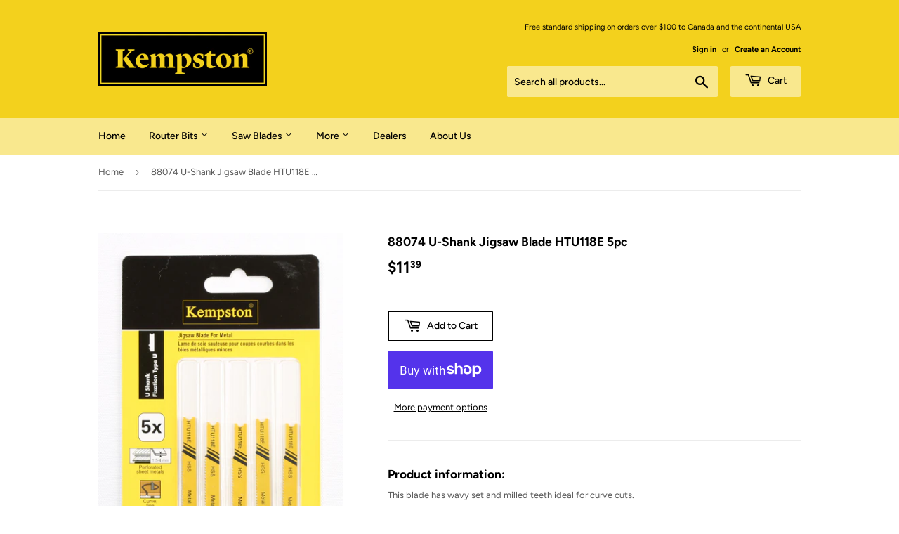

--- FILE ---
content_type: text/html; charset=utf-8
request_url: https://kempston.ca/products/88074
body_size: 28063
content:
<!doctype html>
<html class="no-touch no-js" lang="en">
<head>
  <script>(function(H){H.className=H.className.replace(/\bno-js\b/,'js')})(document.documentElement)</script>
  <!-- Basic page needs ================================================== -->
  <meta charset="utf-8">
  <meta http-equiv="X-UA-Compatible" content="IE=edge,chrome=1">

  

  <!-- Title and description ================================================== -->
  <title>
  88074 U-Shank Jigsaw Blade HTU118E 5pc &ndash; Kempston
  </title>

  
    <meta name="description" content="Product information: This blade has wavy set and milled teeth ideal for curve cuts. Working length 2&quot; (51mm) Overall length 2-3/4&quot; (70m) Blade thickness 0.04&quot; (1mm) Blade height 0.3&quot; (7.6mm) Dimensions 70mm*8mm*1mm Item weight 35 g Teeth pitch 18 TPI Blade material HSS Type of cut Curve, fine Pack 5 pcs Application Per">
  

  <!-- Product meta ================================================== -->
  <!-- /snippets/social-meta-tags.liquid -->




<meta property="og:site_name" content="Kempston">
<meta property="og:url" content="https://kempston.ca/products/88074">
<meta property="og:title" content="88074 U-Shank Jigsaw Blade HTU118E 5pc">
<meta property="og:type" content="product">
<meta property="og:description" content="Product information: This blade has wavy set and milled teeth ideal for curve cuts. Working length 2&quot; (51mm) Overall length 2-3/4&quot; (70m) Blade thickness 0.04&quot; (1mm) Blade height 0.3&quot; (7.6mm) Dimensions 70mm*8mm*1mm Item weight 35 g Teeth pitch 18 TPI Blade material HSS Type of cut Curve, fine Pack 5 pcs Application Per">

  <meta property="og:price:amount" content="11.39">
  <meta property="og:price:currency" content="CAD">

<meta property="og:image" content="http://kempston.ca/cdn/shop/products/88074_77_1200x1200.JPG?v=1537588141">
<meta property="og:image:secure_url" content="https://kempston.ca/cdn/shop/products/88074_77_1200x1200.JPG?v=1537588141">


<meta name="twitter:card" content="summary_large_image">
<meta name="twitter:title" content="88074 U-Shank Jigsaw Blade HTU118E 5pc">
<meta name="twitter:description" content="Product information: This blade has wavy set and milled teeth ideal for curve cuts. Working length 2&quot; (51mm) Overall length 2-3/4&quot; (70m) Blade thickness 0.04&quot; (1mm) Blade height 0.3&quot; (7.6mm) Dimensions 70mm*8mm*1mm Item weight 35 g Teeth pitch 18 TPI Blade material HSS Type of cut Curve, fine Pack 5 pcs Application Per">


  <!-- CSS3 variables ================================================== -->
  <style data-shopify>
  :root {
    --color-body-text: #585858;
    --color-body: #fff;
  }
</style>


  <!-- Helpers ================================================== -->
  <link rel="canonical" href="https://kempston.ca/products/88074">
  <meta name="viewport" content="width=device-width,initial-scale=1">

  <!-- CSS ================================================== -->
  <link href="//kempston.ca/cdn/shop/t/9/assets/theme.scss.css?v=144125855959896854431759260092" rel="stylesheet" type="text/css" media="all" />

  <script>

    var moneyFormat = '${{amount}}';

    var theme = {
      strings:{
        product:{
          unavailable: "Unavailable",
          will_be_in_stock_after:"Will be in stock after [date]",
          only_left:"Only 1 left!",
          unitPrice: "Unit price",
          unitPriceSeparator: "per"
        },
        navigation:{
          more_link: "More"
        },
        map:{
          addressError: "Error looking up that address",
          addressNoResults: "No results for that address",
          addressQueryLimit: "You have exceeded the Google API usage limit. Consider upgrading to a \u003ca href=\"https:\/\/developers.google.com\/maps\/premium\/usage-limits\"\u003ePremium Plan\u003c\/a\u003e.",
          authError: "There was a problem authenticating your Google Maps API Key."
        }
      },
      settings:{
        cartType: "modal"
      }
    };</script>

  <!-- Header hook for plugins ================================================== -->
  <script>window.performance && window.performance.mark && window.performance.mark('shopify.content_for_header.start');</script><meta id="shopify-digital-wallet" name="shopify-digital-wallet" content="/2914385987/digital_wallets/dialog">
<meta name="shopify-checkout-api-token" content="6da7a756a9e10d613611aebcf56b6fec">
<link rel="alternate" type="application/json+oembed" href="https://kempston.ca/products/88074.oembed">
<script async="async" src="/checkouts/internal/preloads.js?locale=en-CA"></script>
<link rel="preconnect" href="https://shop.app" crossorigin="anonymous">
<script async="async" src="https://shop.app/checkouts/internal/preloads.js?locale=en-CA&shop_id=2914385987" crossorigin="anonymous"></script>
<script id="apple-pay-shop-capabilities" type="application/json">{"shopId":2914385987,"countryCode":"CA","currencyCode":"CAD","merchantCapabilities":["supports3DS"],"merchantId":"gid:\/\/shopify\/Shop\/2914385987","merchantName":"Kempston","requiredBillingContactFields":["postalAddress","email","phone"],"requiredShippingContactFields":["postalAddress","email","phone"],"shippingType":"shipping","supportedNetworks":["visa","masterCard","amex","discover","interac","jcb"],"total":{"type":"pending","label":"Kempston","amount":"1.00"},"shopifyPaymentsEnabled":true,"supportsSubscriptions":true}</script>
<script id="shopify-features" type="application/json">{"accessToken":"6da7a756a9e10d613611aebcf56b6fec","betas":["rich-media-storefront-analytics"],"domain":"kempston.ca","predictiveSearch":true,"shopId":2914385987,"locale":"en"}</script>
<script>var Shopify = Shopify || {};
Shopify.shop = "kempston-store.myshopify.com";
Shopify.locale = "en";
Shopify.currency = {"active":"CAD","rate":"1.0"};
Shopify.country = "CA";
Shopify.theme = {"name":"Supply","id":83041026099,"schema_name":"Supply","schema_version":"9.5.2","theme_store_id":679,"role":"main"};
Shopify.theme.handle = "null";
Shopify.theme.style = {"id":null,"handle":null};
Shopify.cdnHost = "kempston.ca/cdn";
Shopify.routes = Shopify.routes || {};
Shopify.routes.root = "/";</script>
<script type="module">!function(o){(o.Shopify=o.Shopify||{}).modules=!0}(window);</script>
<script>!function(o){function n(){var o=[];function n(){o.push(Array.prototype.slice.apply(arguments))}return n.q=o,n}var t=o.Shopify=o.Shopify||{};t.loadFeatures=n(),t.autoloadFeatures=n()}(window);</script>
<script>
  window.ShopifyPay = window.ShopifyPay || {};
  window.ShopifyPay.apiHost = "shop.app\/pay";
  window.ShopifyPay.redirectState = null;
</script>
<script id="shop-js-analytics" type="application/json">{"pageType":"product"}</script>
<script defer="defer" async type="module" src="//kempston.ca/cdn/shopifycloud/shop-js/modules/v2/client.init-shop-cart-sync_dlpDe4U9.en.esm.js"></script>
<script defer="defer" async type="module" src="//kempston.ca/cdn/shopifycloud/shop-js/modules/v2/chunk.common_FunKbpTJ.esm.js"></script>
<script type="module">
  await import("//kempston.ca/cdn/shopifycloud/shop-js/modules/v2/client.init-shop-cart-sync_dlpDe4U9.en.esm.js");
await import("//kempston.ca/cdn/shopifycloud/shop-js/modules/v2/chunk.common_FunKbpTJ.esm.js");

  window.Shopify.SignInWithShop?.initShopCartSync?.({"fedCMEnabled":true,"windoidEnabled":true});

</script>
<script defer="defer" async type="module" src="//kempston.ca/cdn/shopifycloud/shop-js/modules/v2/client.payment-terms_g-geHK5T.en.esm.js"></script>
<script defer="defer" async type="module" src="//kempston.ca/cdn/shopifycloud/shop-js/modules/v2/chunk.common_FunKbpTJ.esm.js"></script>
<script defer="defer" async type="module" src="//kempston.ca/cdn/shopifycloud/shop-js/modules/v2/chunk.modal_n1zSoh3t.esm.js"></script>
<script type="module">
  await import("//kempston.ca/cdn/shopifycloud/shop-js/modules/v2/client.payment-terms_g-geHK5T.en.esm.js");
await import("//kempston.ca/cdn/shopifycloud/shop-js/modules/v2/chunk.common_FunKbpTJ.esm.js");
await import("//kempston.ca/cdn/shopifycloud/shop-js/modules/v2/chunk.modal_n1zSoh3t.esm.js");

  
</script>
<script>
  window.Shopify = window.Shopify || {};
  if (!window.Shopify.featureAssets) window.Shopify.featureAssets = {};
  window.Shopify.featureAssets['shop-js'] = {"shop-cart-sync":["modules/v2/client.shop-cart-sync_DIWHqfTk.en.esm.js","modules/v2/chunk.common_FunKbpTJ.esm.js"],"init-fed-cm":["modules/v2/client.init-fed-cm_CmNkGb1A.en.esm.js","modules/v2/chunk.common_FunKbpTJ.esm.js"],"shop-button":["modules/v2/client.shop-button_Dpfxl9vG.en.esm.js","modules/v2/chunk.common_FunKbpTJ.esm.js"],"init-shop-cart-sync":["modules/v2/client.init-shop-cart-sync_dlpDe4U9.en.esm.js","modules/v2/chunk.common_FunKbpTJ.esm.js"],"init-shop-email-lookup-coordinator":["modules/v2/client.init-shop-email-lookup-coordinator_DUdFDmvK.en.esm.js","modules/v2/chunk.common_FunKbpTJ.esm.js"],"init-windoid":["modules/v2/client.init-windoid_V_O5I0mt.en.esm.js","modules/v2/chunk.common_FunKbpTJ.esm.js"],"pay-button":["modules/v2/client.pay-button_x_P2fRzB.en.esm.js","modules/v2/chunk.common_FunKbpTJ.esm.js"],"shop-toast-manager":["modules/v2/client.shop-toast-manager_p8J9W8kY.en.esm.js","modules/v2/chunk.common_FunKbpTJ.esm.js"],"shop-cash-offers":["modules/v2/client.shop-cash-offers_CtPYbIPM.en.esm.js","modules/v2/chunk.common_FunKbpTJ.esm.js","modules/v2/chunk.modal_n1zSoh3t.esm.js"],"shop-login-button":["modules/v2/client.shop-login-button_C3-NmE42.en.esm.js","modules/v2/chunk.common_FunKbpTJ.esm.js","modules/v2/chunk.modal_n1zSoh3t.esm.js"],"avatar":["modules/v2/client.avatar_BTnouDA3.en.esm.js"],"init-shop-for-new-customer-accounts":["modules/v2/client.init-shop-for-new-customer-accounts_aeWumpsw.en.esm.js","modules/v2/client.shop-login-button_C3-NmE42.en.esm.js","modules/v2/chunk.common_FunKbpTJ.esm.js","modules/v2/chunk.modal_n1zSoh3t.esm.js"],"init-customer-accounts-sign-up":["modules/v2/client.init-customer-accounts-sign-up_CRLhpYdY.en.esm.js","modules/v2/client.shop-login-button_C3-NmE42.en.esm.js","modules/v2/chunk.common_FunKbpTJ.esm.js","modules/v2/chunk.modal_n1zSoh3t.esm.js"],"init-customer-accounts":["modules/v2/client.init-customer-accounts_BkuyBVsz.en.esm.js","modules/v2/client.shop-login-button_C3-NmE42.en.esm.js","modules/v2/chunk.common_FunKbpTJ.esm.js","modules/v2/chunk.modal_n1zSoh3t.esm.js"],"shop-follow-button":["modules/v2/client.shop-follow-button_DDNA7Aw9.en.esm.js","modules/v2/chunk.common_FunKbpTJ.esm.js","modules/v2/chunk.modal_n1zSoh3t.esm.js"],"checkout-modal":["modules/v2/client.checkout-modal_EOl6FxyC.en.esm.js","modules/v2/chunk.common_FunKbpTJ.esm.js","modules/v2/chunk.modal_n1zSoh3t.esm.js"],"lead-capture":["modules/v2/client.lead-capture_LZVhB0lN.en.esm.js","modules/v2/chunk.common_FunKbpTJ.esm.js","modules/v2/chunk.modal_n1zSoh3t.esm.js"],"shop-login":["modules/v2/client.shop-login_D4d_T_FR.en.esm.js","modules/v2/chunk.common_FunKbpTJ.esm.js","modules/v2/chunk.modal_n1zSoh3t.esm.js"],"payment-terms":["modules/v2/client.payment-terms_g-geHK5T.en.esm.js","modules/v2/chunk.common_FunKbpTJ.esm.js","modules/v2/chunk.modal_n1zSoh3t.esm.js"]};
</script>
<script id="__st">var __st={"a":2914385987,"offset":-18000,"reqid":"f931694b-7df9-4d02-b694-050e4b38b46c-1765581553","pageurl":"kempston.ca\/products\/88074","u":"2b0168f77c0d","p":"product","rtyp":"product","rid":1479498334275};</script>
<script>window.ShopifyPaypalV4VisibilityTracking = true;</script>
<script id="captcha-bootstrap">!function(){'use strict';const t='contact',e='account',n='new_comment',o=[[t,t],['blogs',n],['comments',n],[t,'customer']],c=[[e,'customer_login'],[e,'guest_login'],[e,'recover_customer_password'],[e,'create_customer']],r=t=>t.map((([t,e])=>`form[action*='/${t}']:not([data-nocaptcha='true']) input[name='form_type'][value='${e}']`)).join(','),a=t=>()=>t?[...document.querySelectorAll(t)].map((t=>t.form)):[];function s(){const t=[...o],e=r(t);return a(e)}const i='password',u='form_key',d=['recaptcha-v3-token','g-recaptcha-response','h-captcha-response',i],f=()=>{try{return window.sessionStorage}catch{return}},m='__shopify_v',_=t=>t.elements[u];function p(t,e,n=!1){try{const o=window.sessionStorage,c=JSON.parse(o.getItem(e)),{data:r}=function(t){const{data:e,action:n}=t;return t[m]||n?{data:e,action:n}:{data:t,action:n}}(c);for(const[e,n]of Object.entries(r))t.elements[e]&&(t.elements[e].value=n);n&&o.removeItem(e)}catch(o){console.error('form repopulation failed',{error:o})}}const l='form_type',E='cptcha';function T(t){t.dataset[E]=!0}const w=window,h=w.document,L='Shopify',v='ce_forms',y='captcha';let A=!1;((t,e)=>{const n=(g='f06e6c50-85a8-45c8-87d0-21a2b65856fe',I='https://cdn.shopify.com/shopifycloud/storefront-forms-hcaptcha/ce_storefront_forms_captcha_hcaptcha.v1.5.2.iife.js',D={infoText:'Protected by hCaptcha',privacyText:'Privacy',termsText:'Terms'},(t,e,n)=>{const o=w[L][v],c=o.bindForm;if(c)return c(t,g,e,D).then(n);var r;o.q.push([[t,g,e,D],n]),r=I,A||(h.body.append(Object.assign(h.createElement('script'),{id:'captcha-provider',async:!0,src:r})),A=!0)});var g,I,D;w[L]=w[L]||{},w[L][v]=w[L][v]||{},w[L][v].q=[],w[L][y]=w[L][y]||{},w[L][y].protect=function(t,e){n(t,void 0,e),T(t)},Object.freeze(w[L][y]),function(t,e,n,w,h,L){const[v,y,A,g]=function(t,e,n){const i=e?o:[],u=t?c:[],d=[...i,...u],f=r(d),m=r(i),_=r(d.filter((([t,e])=>n.includes(e))));return[a(f),a(m),a(_),s()]}(w,h,L),I=t=>{const e=t.target;return e instanceof HTMLFormElement?e:e&&e.form},D=t=>v().includes(t);t.addEventListener('submit',(t=>{const e=I(t);if(!e)return;const n=D(e)&&!e.dataset.hcaptchaBound&&!e.dataset.recaptchaBound,o=_(e),c=g().includes(e)&&(!o||!o.value);(n||c)&&t.preventDefault(),c&&!n&&(function(t){try{if(!f())return;!function(t){const e=f();if(!e)return;const n=_(t);if(!n)return;const o=n.value;o&&e.removeItem(o)}(t);const e=Array.from(Array(32),(()=>Math.random().toString(36)[2])).join('');!function(t,e){_(t)||t.append(Object.assign(document.createElement('input'),{type:'hidden',name:u})),t.elements[u].value=e}(t,e),function(t,e){const n=f();if(!n)return;const o=[...t.querySelectorAll(`input[type='${i}']`)].map((({name:t})=>t)),c=[...d,...o],r={};for(const[a,s]of new FormData(t).entries())c.includes(a)||(r[a]=s);n.setItem(e,JSON.stringify({[m]:1,action:t.action,data:r}))}(t,e)}catch(e){console.error('failed to persist form',e)}}(e),e.submit())}));const S=(t,e)=>{t&&!t.dataset[E]&&(n(t,e.some((e=>e===t))),T(t))};for(const o of['focusin','change'])t.addEventListener(o,(t=>{const e=I(t);D(e)&&S(e,y())}));const B=e.get('form_key'),M=e.get(l),P=B&&M;t.addEventListener('DOMContentLoaded',(()=>{const t=y();if(P)for(const e of t)e.elements[l].value===M&&p(e,B);[...new Set([...A(),...v().filter((t=>'true'===t.dataset.shopifyCaptcha))])].forEach((e=>S(e,t)))}))}(h,new URLSearchParams(w.location.search),n,t,e,['guest_login'])})(!0,!0)}();</script>
<script integrity="sha256-52AcMU7V7pcBOXWImdc/TAGTFKeNjmkeM1Pvks/DTgc=" data-source-attribution="shopify.loadfeatures" defer="defer" src="//kempston.ca/cdn/shopifycloud/storefront/assets/storefront/load_feature-81c60534.js" crossorigin="anonymous"></script>
<script crossorigin="anonymous" defer="defer" src="//kempston.ca/cdn/shopifycloud/storefront/assets/shopify_pay/storefront-65b4c6d7.js?v=20250812"></script>
<script data-source-attribution="shopify.dynamic_checkout.dynamic.init">var Shopify=Shopify||{};Shopify.PaymentButton=Shopify.PaymentButton||{isStorefrontPortableWallets:!0,init:function(){window.Shopify.PaymentButton.init=function(){};var t=document.createElement("script");t.src="https://kempston.ca/cdn/shopifycloud/portable-wallets/latest/portable-wallets.en.js",t.type="module",document.head.appendChild(t)}};
</script>
<script data-source-attribution="shopify.dynamic_checkout.buyer_consent">
  function portableWalletsHideBuyerConsent(e){var t=document.getElementById("shopify-buyer-consent"),n=document.getElementById("shopify-subscription-policy-button");t&&n&&(t.classList.add("hidden"),t.setAttribute("aria-hidden","true"),n.removeEventListener("click",e))}function portableWalletsShowBuyerConsent(e){var t=document.getElementById("shopify-buyer-consent"),n=document.getElementById("shopify-subscription-policy-button");t&&n&&(t.classList.remove("hidden"),t.removeAttribute("aria-hidden"),n.addEventListener("click",e))}window.Shopify?.PaymentButton&&(window.Shopify.PaymentButton.hideBuyerConsent=portableWalletsHideBuyerConsent,window.Shopify.PaymentButton.showBuyerConsent=portableWalletsShowBuyerConsent);
</script>
<script>
  function portableWalletsCleanup(e){e&&e.src&&console.error("Failed to load portable wallets script "+e.src);var t=document.querySelectorAll("shopify-accelerated-checkout .shopify-payment-button__skeleton, shopify-accelerated-checkout-cart .wallet-cart-button__skeleton"),e=document.getElementById("shopify-buyer-consent");for(let e=0;e<t.length;e++)t[e].remove();e&&e.remove()}function portableWalletsNotLoadedAsModule(e){e instanceof ErrorEvent&&"string"==typeof e.message&&e.message.includes("import.meta")&&"string"==typeof e.filename&&e.filename.includes("portable-wallets")&&(window.removeEventListener("error",portableWalletsNotLoadedAsModule),window.Shopify.PaymentButton.failedToLoad=e,"loading"===document.readyState?document.addEventListener("DOMContentLoaded",window.Shopify.PaymentButton.init):window.Shopify.PaymentButton.init())}window.addEventListener("error",portableWalletsNotLoadedAsModule);
</script>

<script type="module" src="https://kempston.ca/cdn/shopifycloud/portable-wallets/latest/portable-wallets.en.js" onError="portableWalletsCleanup(this)" crossorigin="anonymous"></script>
<script nomodule>
  document.addEventListener("DOMContentLoaded", portableWalletsCleanup);
</script>

<link id="shopify-accelerated-checkout-styles" rel="stylesheet" media="screen" href="https://kempston.ca/cdn/shopifycloud/portable-wallets/latest/accelerated-checkout-backwards-compat.css" crossorigin="anonymous">
<style id="shopify-accelerated-checkout-cart">
        #shopify-buyer-consent {
  margin-top: 1em;
  display: inline-block;
  width: 100%;
}

#shopify-buyer-consent.hidden {
  display: none;
}

#shopify-subscription-policy-button {
  background: none;
  border: none;
  padding: 0;
  text-decoration: underline;
  font-size: inherit;
  cursor: pointer;
}

#shopify-subscription-policy-button::before {
  box-shadow: none;
}

      </style>

<script>window.performance && window.performance.mark && window.performance.mark('shopify.content_for_header.end');</script>

  
  

  <script src="//kempston.ca/cdn/shop/t/9/assets/jquery-2.2.3.min.js?v=58211863146907186831598658701" type="text/javascript"></script>

  <script src="//kempston.ca/cdn/shop/t/9/assets/lazysizes.min.js?v=8147953233334221341598658702" async="async"></script>
  <script src="//kempston.ca/cdn/shop/t/9/assets/vendor.js?v=106177282645720727331598658704" defer="defer"></script>
  <script src="//kempston.ca/cdn/shop/t/9/assets/theme.js?v=8756856857736833641618579500" defer="defer"></script>


<link href="https://monorail-edge.shopifysvc.com" rel="dns-prefetch">
<script>(function(){if ("sendBeacon" in navigator && "performance" in window) {try {var session_token_from_headers = performance.getEntriesByType('navigation')[0].serverTiming.find(x => x.name == '_s').description;} catch {var session_token_from_headers = undefined;}var session_cookie_matches = document.cookie.match(/_shopify_s=([^;]*)/);var session_token_from_cookie = session_cookie_matches && session_cookie_matches.length === 2 ? session_cookie_matches[1] : "";var session_token = session_token_from_headers || session_token_from_cookie || "";function handle_abandonment_event(e) {var entries = performance.getEntries().filter(function(entry) {return /monorail-edge.shopifysvc.com/.test(entry.name);});if (!window.abandonment_tracked && entries.length === 0) {window.abandonment_tracked = true;var currentMs = Date.now();var navigation_start = performance.timing.navigationStart;var payload = {shop_id: 2914385987,url: window.location.href,navigation_start,duration: currentMs - navigation_start,session_token,page_type: "product"};window.navigator.sendBeacon("https://monorail-edge.shopifysvc.com/v1/produce", JSON.stringify({schema_id: "online_store_buyer_site_abandonment/1.1",payload: payload,metadata: {event_created_at_ms: currentMs,event_sent_at_ms: currentMs}}));}}window.addEventListener('pagehide', handle_abandonment_event);}}());</script>
<script id="web-pixels-manager-setup">(function e(e,d,r,n,o){if(void 0===o&&(o={}),!Boolean(null===(a=null===(i=window.Shopify)||void 0===i?void 0:i.analytics)||void 0===a?void 0:a.replayQueue)){var i,a;window.Shopify=window.Shopify||{};var t=window.Shopify;t.analytics=t.analytics||{};var s=t.analytics;s.replayQueue=[],s.publish=function(e,d,r){return s.replayQueue.push([e,d,r]),!0};try{self.performance.mark("wpm:start")}catch(e){}var l=function(){var e={modern:/Edge?\/(1{2}[4-9]|1[2-9]\d|[2-9]\d{2}|\d{4,})\.\d+(\.\d+|)|Firefox\/(1{2}[4-9]|1[2-9]\d|[2-9]\d{2}|\d{4,})\.\d+(\.\d+|)|Chrom(ium|e)\/(9{2}|\d{3,})\.\d+(\.\d+|)|(Maci|X1{2}).+ Version\/(15\.\d+|(1[6-9]|[2-9]\d|\d{3,})\.\d+)([,.]\d+|)( \(\w+\)|)( Mobile\/\w+|) Safari\/|Chrome.+OPR\/(9{2}|\d{3,})\.\d+\.\d+|(CPU[ +]OS|iPhone[ +]OS|CPU[ +]iPhone|CPU IPhone OS|CPU iPad OS)[ +]+(15[._]\d+|(1[6-9]|[2-9]\d|\d{3,})[._]\d+)([._]\d+|)|Android:?[ /-](13[3-9]|1[4-9]\d|[2-9]\d{2}|\d{4,})(\.\d+|)(\.\d+|)|Android.+Firefox\/(13[5-9]|1[4-9]\d|[2-9]\d{2}|\d{4,})\.\d+(\.\d+|)|Android.+Chrom(ium|e)\/(13[3-9]|1[4-9]\d|[2-9]\d{2}|\d{4,})\.\d+(\.\d+|)|SamsungBrowser\/([2-9]\d|\d{3,})\.\d+/,legacy:/Edge?\/(1[6-9]|[2-9]\d|\d{3,})\.\d+(\.\d+|)|Firefox\/(5[4-9]|[6-9]\d|\d{3,})\.\d+(\.\d+|)|Chrom(ium|e)\/(5[1-9]|[6-9]\d|\d{3,})\.\d+(\.\d+|)([\d.]+$|.*Safari\/(?![\d.]+ Edge\/[\d.]+$))|(Maci|X1{2}).+ Version\/(10\.\d+|(1[1-9]|[2-9]\d|\d{3,})\.\d+)([,.]\d+|)( \(\w+\)|)( Mobile\/\w+|) Safari\/|Chrome.+OPR\/(3[89]|[4-9]\d|\d{3,})\.\d+\.\d+|(CPU[ +]OS|iPhone[ +]OS|CPU[ +]iPhone|CPU IPhone OS|CPU iPad OS)[ +]+(10[._]\d+|(1[1-9]|[2-9]\d|\d{3,})[._]\d+)([._]\d+|)|Android:?[ /-](13[3-9]|1[4-9]\d|[2-9]\d{2}|\d{4,})(\.\d+|)(\.\d+|)|Mobile Safari.+OPR\/([89]\d|\d{3,})\.\d+\.\d+|Android.+Firefox\/(13[5-9]|1[4-9]\d|[2-9]\d{2}|\d{4,})\.\d+(\.\d+|)|Android.+Chrom(ium|e)\/(13[3-9]|1[4-9]\d|[2-9]\d{2}|\d{4,})\.\d+(\.\d+|)|Android.+(UC? ?Browser|UCWEB|U3)[ /]?(15\.([5-9]|\d{2,})|(1[6-9]|[2-9]\d|\d{3,})\.\d+)\.\d+|SamsungBrowser\/(5\.\d+|([6-9]|\d{2,})\.\d+)|Android.+MQ{2}Browser\/(14(\.(9|\d{2,})|)|(1[5-9]|[2-9]\d|\d{3,})(\.\d+|))(\.\d+|)|K[Aa][Ii]OS\/(3\.\d+|([4-9]|\d{2,})\.\d+)(\.\d+|)/},d=e.modern,r=e.legacy,n=navigator.userAgent;return n.match(d)?"modern":n.match(r)?"legacy":"unknown"}(),u="modern"===l?"modern":"legacy",c=(null!=n?n:{modern:"",legacy:""})[u],f=function(e){return[e.baseUrl,"/wpm","/b",e.hashVersion,"modern"===e.buildTarget?"m":"l",".js"].join("")}({baseUrl:d,hashVersion:r,buildTarget:u}),m=function(e){var d=e.version,r=e.bundleTarget,n=e.surface,o=e.pageUrl,i=e.monorailEndpoint;return{emit:function(e){var a=e.status,t=e.errorMsg,s=(new Date).getTime(),l=JSON.stringify({metadata:{event_sent_at_ms:s},events:[{schema_id:"web_pixels_manager_load/3.1",payload:{version:d,bundle_target:r,page_url:o,status:a,surface:n,error_msg:t},metadata:{event_created_at_ms:s}}]});if(!i)return console&&console.warn&&console.warn("[Web Pixels Manager] No Monorail endpoint provided, skipping logging."),!1;try{return self.navigator.sendBeacon.bind(self.navigator)(i,l)}catch(e){}var u=new XMLHttpRequest;try{return u.open("POST",i,!0),u.setRequestHeader("Content-Type","text/plain"),u.send(l),!0}catch(e){return console&&console.warn&&console.warn("[Web Pixels Manager] Got an unhandled error while logging to Monorail."),!1}}}}({version:r,bundleTarget:l,surface:e.surface,pageUrl:self.location.href,monorailEndpoint:e.monorailEndpoint});try{o.browserTarget=l,function(e){var d=e.src,r=e.async,n=void 0===r||r,o=e.onload,i=e.onerror,a=e.sri,t=e.scriptDataAttributes,s=void 0===t?{}:t,l=document.createElement("script"),u=document.querySelector("head"),c=document.querySelector("body");if(l.async=n,l.src=d,a&&(l.integrity=a,l.crossOrigin="anonymous"),s)for(var f in s)if(Object.prototype.hasOwnProperty.call(s,f))try{l.dataset[f]=s[f]}catch(e){}if(o&&l.addEventListener("load",o),i&&l.addEventListener("error",i),u)u.appendChild(l);else{if(!c)throw new Error("Did not find a head or body element to append the script");c.appendChild(l)}}({src:f,async:!0,onload:function(){if(!function(){var e,d;return Boolean(null===(d=null===(e=window.Shopify)||void 0===e?void 0:e.analytics)||void 0===d?void 0:d.initialized)}()){var d=window.webPixelsManager.init(e)||void 0;if(d){var r=window.Shopify.analytics;r.replayQueue.forEach((function(e){var r=e[0],n=e[1],o=e[2];d.publishCustomEvent(r,n,o)})),r.replayQueue=[],r.publish=d.publishCustomEvent,r.visitor=d.visitor,r.initialized=!0}}},onerror:function(){return m.emit({status:"failed",errorMsg:"".concat(f," has failed to load")})},sri:function(e){var d=/^sha384-[A-Za-z0-9+/=]+$/;return"string"==typeof e&&d.test(e)}(c)?c:"",scriptDataAttributes:o}),m.emit({status:"loading"})}catch(e){m.emit({status:"failed",errorMsg:(null==e?void 0:e.message)||"Unknown error"})}}})({shopId: 2914385987,storefrontBaseUrl: "https://kempston.ca",extensionsBaseUrl: "https://extensions.shopifycdn.com/cdn/shopifycloud/web-pixels-manager",monorailEndpoint: "https://monorail-edge.shopifysvc.com/unstable/produce_batch",surface: "storefront-renderer",enabledBetaFlags: ["2dca8a86"],webPixelsConfigList: [{"id":"shopify-app-pixel","configuration":"{}","eventPayloadVersion":"v1","runtimeContext":"STRICT","scriptVersion":"0450","apiClientId":"shopify-pixel","type":"APP","privacyPurposes":["ANALYTICS","MARKETING"]},{"id":"shopify-custom-pixel","eventPayloadVersion":"v1","runtimeContext":"LAX","scriptVersion":"0450","apiClientId":"shopify-pixel","type":"CUSTOM","privacyPurposes":["ANALYTICS","MARKETING"]}],isMerchantRequest: false,initData: {"shop":{"name":"Kempston","paymentSettings":{"currencyCode":"CAD"},"myshopifyDomain":"kempston-store.myshopify.com","countryCode":"CA","storefrontUrl":"https:\/\/kempston.ca"},"customer":null,"cart":null,"checkout":null,"productVariants":[{"price":{"amount":11.39,"currencyCode":"CAD"},"product":{"title":"88074  U-Shank Jigsaw Blade HTU118E 5pc","vendor":"Kempston","id":"1479498334275","untranslatedTitle":"88074  U-Shank Jigsaw Blade HTU118E 5pc","url":"\/products\/88074","type":"Jigsaw Basic for Metal"},"id":"13260096995395","image":{"src":"\/\/kempston.ca\/cdn\/shop\/products\/88074_77.JPG?v=1537588141"},"sku":"88074","title":"Default Title","untranslatedTitle":"Default Title"}],"purchasingCompany":null},},"https://kempston.ca/cdn","ae1676cfwd2530674p4253c800m34e853cb",{"modern":"","legacy":""},{"shopId":"2914385987","storefrontBaseUrl":"https:\/\/kempston.ca","extensionBaseUrl":"https:\/\/extensions.shopifycdn.com\/cdn\/shopifycloud\/web-pixels-manager","surface":"storefront-renderer","enabledBetaFlags":"[\"2dca8a86\"]","isMerchantRequest":"false","hashVersion":"ae1676cfwd2530674p4253c800m34e853cb","publish":"custom","events":"[[\"page_viewed\",{}],[\"product_viewed\",{\"productVariant\":{\"price\":{\"amount\":11.39,\"currencyCode\":\"CAD\"},\"product\":{\"title\":\"88074  U-Shank Jigsaw Blade HTU118E 5pc\",\"vendor\":\"Kempston\",\"id\":\"1479498334275\",\"untranslatedTitle\":\"88074  U-Shank Jigsaw Blade HTU118E 5pc\",\"url\":\"\/products\/88074\",\"type\":\"Jigsaw Basic for Metal\"},\"id\":\"13260096995395\",\"image\":{\"src\":\"\/\/kempston.ca\/cdn\/shop\/products\/88074_77.JPG?v=1537588141\"},\"sku\":\"88074\",\"title\":\"Default Title\",\"untranslatedTitle\":\"Default Title\"}}]]"});</script><script>
  window.ShopifyAnalytics = window.ShopifyAnalytics || {};
  window.ShopifyAnalytics.meta = window.ShopifyAnalytics.meta || {};
  window.ShopifyAnalytics.meta.currency = 'CAD';
  var meta = {"product":{"id":1479498334275,"gid":"gid:\/\/shopify\/Product\/1479498334275","vendor":"Kempston","type":"Jigsaw Basic for Metal","variants":[{"id":13260096995395,"price":1139,"name":"88074  U-Shank Jigsaw Blade HTU118E 5pc","public_title":null,"sku":"88074"}],"remote":false},"page":{"pageType":"product","resourceType":"product","resourceId":1479498334275}};
  for (var attr in meta) {
    window.ShopifyAnalytics.meta[attr] = meta[attr];
  }
</script>
<script class="analytics">
  (function () {
    var customDocumentWrite = function(content) {
      var jquery = null;

      if (window.jQuery) {
        jquery = window.jQuery;
      } else if (window.Checkout && window.Checkout.$) {
        jquery = window.Checkout.$;
      }

      if (jquery) {
        jquery('body').append(content);
      }
    };

    var hasLoggedConversion = function(token) {
      if (token) {
        return document.cookie.indexOf('loggedConversion=' + token) !== -1;
      }
      return false;
    }

    var setCookieIfConversion = function(token) {
      if (token) {
        var twoMonthsFromNow = new Date(Date.now());
        twoMonthsFromNow.setMonth(twoMonthsFromNow.getMonth() + 2);

        document.cookie = 'loggedConversion=' + token + '; expires=' + twoMonthsFromNow;
      }
    }

    var trekkie = window.ShopifyAnalytics.lib = window.trekkie = window.trekkie || [];
    if (trekkie.integrations) {
      return;
    }
    trekkie.methods = [
      'identify',
      'page',
      'ready',
      'track',
      'trackForm',
      'trackLink'
    ];
    trekkie.factory = function(method) {
      return function() {
        var args = Array.prototype.slice.call(arguments);
        args.unshift(method);
        trekkie.push(args);
        return trekkie;
      };
    };
    for (var i = 0; i < trekkie.methods.length; i++) {
      var key = trekkie.methods[i];
      trekkie[key] = trekkie.factory(key);
    }
    trekkie.load = function(config) {
      trekkie.config = config || {};
      trekkie.config.initialDocumentCookie = document.cookie;
      var first = document.getElementsByTagName('script')[0];
      var script = document.createElement('script');
      script.type = 'text/javascript';
      script.onerror = function(e) {
        var scriptFallback = document.createElement('script');
        scriptFallback.type = 'text/javascript';
        scriptFallback.onerror = function(error) {
                var Monorail = {
      produce: function produce(monorailDomain, schemaId, payload) {
        var currentMs = new Date().getTime();
        var event = {
          schema_id: schemaId,
          payload: payload,
          metadata: {
            event_created_at_ms: currentMs,
            event_sent_at_ms: currentMs
          }
        };
        return Monorail.sendRequest("https://" + monorailDomain + "/v1/produce", JSON.stringify(event));
      },
      sendRequest: function sendRequest(endpointUrl, payload) {
        // Try the sendBeacon API
        if (window && window.navigator && typeof window.navigator.sendBeacon === 'function' && typeof window.Blob === 'function' && !Monorail.isIos12()) {
          var blobData = new window.Blob([payload], {
            type: 'text/plain'
          });

          if (window.navigator.sendBeacon(endpointUrl, blobData)) {
            return true;
          } // sendBeacon was not successful

        } // XHR beacon

        var xhr = new XMLHttpRequest();

        try {
          xhr.open('POST', endpointUrl);
          xhr.setRequestHeader('Content-Type', 'text/plain');
          xhr.send(payload);
        } catch (e) {
          console.log(e);
        }

        return false;
      },
      isIos12: function isIos12() {
        return window.navigator.userAgent.lastIndexOf('iPhone; CPU iPhone OS 12_') !== -1 || window.navigator.userAgent.lastIndexOf('iPad; CPU OS 12_') !== -1;
      }
    };
    Monorail.produce('monorail-edge.shopifysvc.com',
      'trekkie_storefront_load_errors/1.1',
      {shop_id: 2914385987,
      theme_id: 83041026099,
      app_name: "storefront",
      context_url: window.location.href,
      source_url: "//kempston.ca/cdn/s/trekkie.storefront.1a0636ab3186d698599065cb6ce9903ebacdd71a.min.js"});

        };
        scriptFallback.async = true;
        scriptFallback.src = '//kempston.ca/cdn/s/trekkie.storefront.1a0636ab3186d698599065cb6ce9903ebacdd71a.min.js';
        first.parentNode.insertBefore(scriptFallback, first);
      };
      script.async = true;
      script.src = '//kempston.ca/cdn/s/trekkie.storefront.1a0636ab3186d698599065cb6ce9903ebacdd71a.min.js';
      first.parentNode.insertBefore(script, first);
    };
    trekkie.load(
      {"Trekkie":{"appName":"storefront","development":false,"defaultAttributes":{"shopId":2914385987,"isMerchantRequest":null,"themeId":83041026099,"themeCityHash":"14677634016155410854","contentLanguage":"en","currency":"CAD","eventMetadataId":"01c9cccc-1e33-4213-a4ea-7cd403292268"},"isServerSideCookieWritingEnabled":true,"monorailRegion":"shop_domain"},"Session Attribution":{},"S2S":{"facebookCapiEnabled":false,"source":"trekkie-storefront-renderer","apiClientId":580111}}
    );

    var loaded = false;
    trekkie.ready(function() {
      if (loaded) return;
      loaded = true;

      window.ShopifyAnalytics.lib = window.trekkie;

      var originalDocumentWrite = document.write;
      document.write = customDocumentWrite;
      try { window.ShopifyAnalytics.merchantGoogleAnalytics.call(this); } catch(error) {};
      document.write = originalDocumentWrite;

      window.ShopifyAnalytics.lib.page(null,{"pageType":"product","resourceType":"product","resourceId":1479498334275,"shopifyEmitted":true});

      var match = window.location.pathname.match(/checkouts\/(.+)\/(thank_you|post_purchase)/)
      var token = match? match[1]: undefined;
      if (!hasLoggedConversion(token)) {
        setCookieIfConversion(token);
        window.ShopifyAnalytics.lib.track("Viewed Product",{"currency":"CAD","variantId":13260096995395,"productId":1479498334275,"productGid":"gid:\/\/shopify\/Product\/1479498334275","name":"88074  U-Shank Jigsaw Blade HTU118E 5pc","price":"11.39","sku":"88074","brand":"Kempston","variant":null,"category":"Jigsaw Basic for Metal","nonInteraction":true,"remote":false},undefined,undefined,{"shopifyEmitted":true});
      window.ShopifyAnalytics.lib.track("monorail:\/\/trekkie_storefront_viewed_product\/1.1",{"currency":"CAD","variantId":13260096995395,"productId":1479498334275,"productGid":"gid:\/\/shopify\/Product\/1479498334275","name":"88074  U-Shank Jigsaw Blade HTU118E 5pc","price":"11.39","sku":"88074","brand":"Kempston","variant":null,"category":"Jigsaw Basic for Metal","nonInteraction":true,"remote":false,"referer":"https:\/\/kempston.ca\/products\/88074"});
      }
    });


        var eventsListenerScript = document.createElement('script');
        eventsListenerScript.async = true;
        eventsListenerScript.src = "//kempston.ca/cdn/shopifycloud/storefront/assets/shop_events_listener-3da45d37.js";
        document.getElementsByTagName('head')[0].appendChild(eventsListenerScript);

})();</script>
<script
  defer
  src="https://kempston.ca/cdn/shopifycloud/perf-kit/shopify-perf-kit-2.1.2.min.js"
  data-application="storefront-renderer"
  data-shop-id="2914385987"
  data-render-region="gcp-us-central1"
  data-page-type="product"
  data-theme-instance-id="83041026099"
  data-theme-name="Supply"
  data-theme-version="9.5.2"
  data-monorail-region="shop_domain"
  data-resource-timing-sampling-rate="10"
  data-shs="true"
  data-shs-beacon="true"
  data-shs-export-with-fetch="true"
  data-shs-logs-sample-rate="1"
  data-shs-beacon-endpoint="https://kempston.ca/api/collect"
></script>
</head>

<body id="88074-u-shank-jigsaw-blade-htu118e-5pc" class="template-product">

  <div id="shopify-section-header" class="shopify-section header-section"><header class="site-header" role="banner" data-section-id="header" data-section-type="header-section">
  <div class="wrapper">

    <div class="grid--full">
      <div class="grid-item large--one-half">
        
          <div class="h1 header-logo" itemscope itemtype="http://schema.org/Organization">
        
          
          

          <a href="/" itemprop="url">
            <div class="lazyload__image-wrapper no-js header-logo__image" style="max-width:240px;">
              <div style="padding-top:31.70933113129645%;">
                <img class="lazyload js"
                  data-src="//kempston.ca/cdn/shop/files/logo_{width}x.png?v=1614286252"
                  data-widths="[180, 360, 540, 720, 900, 1080, 1296, 1512, 1728, 2048]"
                  data-aspectratio="3.1536458333333335"
                  data-sizes="auto"
                  alt="Kempston"
                  style="width:240px;">
              </div>
            </div>
            <noscript>
              
              <img src="//kempston.ca/cdn/shop/files/logo_240x.png?v=1614286252"
                srcset="//kempston.ca/cdn/shop/files/logo_240x.png?v=1614286252 1x, //kempston.ca/cdn/shop/files/logo_240x@2x.png?v=1614286252 2x"
                alt="Kempston"
                itemprop="logo"
                style="max-width:240px;">
            </noscript>
          </a>
          
        
          </div>
        
      </div>

      <div class="grid-item large--one-half text-center large--text-right">
        
          <div class="site-header--text-links">
            
              

                <p>Free standard shipping on orders over $100 to Canada and the continental USA</p>

              
            

            
              <span class="site-header--meta-links medium-down--hide">
                
                  <a href="/account/login" id="customer_login_link">Sign in</a>
                  <span class="site-header--spacer">or</span>
                  <a href="/account/register" id="customer_register_link">Create an Account</a>
                
              </span>
            
          </div>

          <br class="medium-down--hide">
        

        <form action="/search" method="get" class="search-bar" role="search">
  <input type="hidden" name="type" value="product">

  <input type="search" name="q" value="" placeholder="Search all products..." aria-label="Search all products...">
  <button type="submit" class="search-bar--submit icon-fallback-text">
    <span class="icon icon-search" aria-hidden="true"></span>
    <span class="fallback-text">Search</span>
  </button>
</form>


        <a href="/cart" class="header-cart-btn cart-toggle">
          <span class="icon icon-cart"></span>
          Cart <span class="cart-count cart-badge--desktop hidden-count">0</span>
        </a>
      </div>
    </div>

  </div>
</header>

<div id="mobileNavBar">
  <div class="display-table-cell">
    <button class="menu-toggle mobileNavBar-link" aria-controls="navBar" aria-expanded="false"><span class="icon icon-hamburger" aria-hidden="true"></span>Menu</button>
  </div>
  <div class="display-table-cell">
    <a href="/cart" class="cart-toggle mobileNavBar-link">
      <span class="icon icon-cart"></span>
      Cart <span class="cart-count hidden-count">0</span>
    </a>
  </div>
</div>

<nav class="nav-bar" id="navBar" role="navigation">
  <div class="wrapper">
    <form action="/search" method="get" class="search-bar" role="search">
  <input type="hidden" name="type" value="product">

  <input type="search" name="q" value="" placeholder="Search all products..." aria-label="Search all products...">
  <button type="submit" class="search-bar--submit icon-fallback-text">
    <span class="icon icon-search" aria-hidden="true"></span>
    <span class="fallback-text">Search</span>
  </button>
</form>

    <ul class="mobile-nav" id="MobileNav">
  
  
    
      <li>
        <a
          href="/"
          class="mobile-nav--link"
          data-meganav-type="child"
          >
            Home
        </a>
      </li>
    
  
    
      
      <li
        class="mobile-nav--has-dropdown "
        aria-haspopup="true">
        <a
          href="/pages/kempston-router-bits"
          class="mobile-nav--link"
          data-meganav-type="parent"
          >
            Router Bits
        </a>
        <button class="icon icon-arrow-down mobile-nav--button"
          aria-expanded="false"
          aria-label="Router Bits Menu">
        </button>
        <ul
          id="MenuParent-2"
          class="mobile-nav--dropdown mobile-nav--has-grandchildren"
          data-meganav-dropdown>
          
            
              <li>
                <a
                  href="/pages/kempston-router-bits"
                  class="mobile-nav--link"
                  data-meganav-type="child"
                  >
                    About Our Router Bits
                </a>
              </li>
            
          
            
            
              <li
                class="mobile-nav--has-dropdown mobile-nav--has-dropdown-grandchild "
                aria-haspopup="true">
                <a
                  href="/pages/spiral-bits"
                  class="mobile-nav--link"
                  data-meganav-type="parent"
                  >
                    Spiral Bits
                </a>
                <button class="icon icon-arrow-down mobile-nav--button"
                  aria-expanded="false"
                  aria-label="Spiral Bits Menu">
                </button>
                <ul
                  id="MenuChildren-2-2"
                  class="mobile-nav--dropdown-grandchild"
                  data-meganav-dropdown>
                  
                    <li>
                      <a
                        href="/collections/up-spiral"
                        class="mobile-nav--link"
                        data-meganav-type="child"
                        >
                          Up Spiral Router Bits
                        </a>
                    </li>
                  
                    <li>
                      <a
                        href="/collections/down-spiral"
                        class="mobile-nav--link"
                        data-meganav-type="child"
                        >
                          Down Spiral Router Bits
                        </a>
                    </li>
                  
                </ul>
              </li>
            
          
            
            
              <li
                class="mobile-nav--has-dropdown mobile-nav--has-dropdown-grandchild "
                aria-haspopup="true">
                <a
                  href="/collections/straight-bits"
                  class="mobile-nav--link"
                  data-meganav-type="parent"
                  >
                    Straight Bits
                </a>
                <button class="icon icon-arrow-down mobile-nav--button"
                  aria-expanded="false"
                  aria-label="Straight Bits Menu">
                </button>
                <ul
                  id="MenuChildren-2-3"
                  class="mobile-nav--dropdown-grandchild"
                  data-meganav-dropdown>
                  
                    <li>
                      <a
                        href="/collections/straight-bits-1-4shank"
                        class="mobile-nav--link"
                        data-meganav-type="child"
                        >
                          Straight Bits 1/4&quot; Shank
                        </a>
                    </li>
                  
                    <li>
                      <a
                        href="/collections/straight-bits-1-2shank"
                        class="mobile-nav--link"
                        data-meganav-type="child"
                        >
                          Straight Bits 1/2&quot; Shank
                        </a>
                    </li>
                  
                    <li>
                      <a
                        href="/collections/straight-bits-with-bottom-cutter-1-4shank"
                        class="mobile-nav--link"
                        data-meganav-type="child"
                        >
                          Straight Bits w/Bottom Cutter 1/4&quot;Shank
                        </a>
                    </li>
                  
                    <li>
                      <a
                        href="/collections/straight-bits-with-bottom-cutter-1-2shank"
                        class="mobile-nav--link"
                        data-meganav-type="child"
                        >
                          Straight Bits w/Bottom Cutter 1/2&quot;Shank
                        </a>
                    </li>
                  
                </ul>
              </li>
            
          
            
            
              <li
                class="mobile-nav--has-dropdown mobile-nav--has-dropdown-grandchild "
                aria-haspopup="true">
                <a
                  href="/collections/groove-forming-bits"
                  class="mobile-nav--link"
                  data-meganav-type="parent"
                  >
                    Groove Forming Bits
                </a>
                <button class="icon icon-arrow-down mobile-nav--button"
                  aria-expanded="false"
                  aria-label="Groove Forming Bits Menu">
                </button>
                <ul
                  id="MenuChildren-2-4"
                  class="mobile-nav--dropdown-grandchild"
                  data-meganav-dropdown>
                  
                    <li>
                      <a
                        href="/collections/hinge-mortising-bits"
                        class="mobile-nav--link"
                        data-meganav-type="child"
                        >
                          Hinge Mortising Bits
                        </a>
                    </li>
                  
                    <li>
                      <a
                        href="/collections/v-groove-bits-90-degree"
                        class="mobile-nav--link"
                        data-meganav-type="child"
                        >
                          V Groove Bits - 90°
                        </a>
                    </li>
                  
                    <li>
                      <a
                        href="/collections/v-groove-bits-60-degree"
                        class="mobile-nav--link"
                        data-meganav-type="child"
                        >
                          V Groove Bits - 60°
                        </a>
                    </li>
                  
                    <li>
                      <a
                        href="/collections/core-box-bits"
                        class="mobile-nav--link"
                        data-meganav-type="child"
                        >
                          Core Box Bits
                        </a>
                    </li>
                  
                    <li>
                      <a
                        href="/collections/round-nose-bits"
                        class="mobile-nav--link"
                        data-meganav-type="child"
                        >
                          Round Nose Bits
                        </a>
                    </li>
                  
                    <li>
                      <a
                        href="/collections/plunge-ball-bits"
                        class="mobile-nav--link"
                        data-meganav-type="child"
                        >
                          Plunge Ball Bits
                        </a>
                    </li>
                  
                    <li>
                      <a
                        href="/collections/beading-bits-with-plunge-cutting"
                        class="mobile-nav--link"
                        data-meganav-type="child"
                        >
                          Beading Bits W/Plunge Cutting
                        </a>
                    </li>
                  
                    <li>
                      <a
                        href="/collections/ogee-bits-with-plunge-cutting"
                        class="mobile-nav--link"
                        data-meganav-type="child"
                        >
                          Ogee Bits w/Plunge Cutting
                        </a>
                    </li>
                  
                    <li>
                      <a
                        href="/collections/classical-plunge-bits"
                        class="mobile-nav--link"
                        data-meganav-type="child"
                        >
                          Classical Plunge Bits
                        </a>
                    </li>
                  
                    <li>
                      <a
                        href="/collections/classical-pattern-bits"
                        class="mobile-nav--link"
                        data-meganav-type="child"
                        >
                          Classical Pattern Bits
                        </a>
                    </li>
                  
                    <li>
                      <a
                        href="/collections/plunge-roundover-bits"
                        class="mobile-nav--link"
                        data-meganav-type="child"
                        >
                          Plunge Roundover Bits
                        </a>
                    </li>
                  
                    <li>
                      <a
                        href="/collections/stair-tread-routing-bottom-cleaning-bits"
                        class="mobile-nav--link"
                        data-meganav-type="child"
                        >
                          Stair Tread Routing &amp; Bottom Cleaning Bits
                        </a>
                    </li>
                  
                    <li>
                      <a
                        href="/collections/dish-carving-bits"
                        class="mobile-nav--link"
                        data-meganav-type="child"
                        >
                          Dish Carving Bits
                        </a>
                    </li>
                  
                    <li>
                      <a
                        href="/collections/french-provincial-bits"
                        class="mobile-nav--link"
                        data-meganav-type="child"
                        >
                          French Provincial Bits
                        </a>
                    </li>
                  
                    <li>
                      <a
                        href="/collections/signmaking-bits"
                        class="mobile-nav--link"
                        data-meganav-type="child"
                        >
                          Signmaking Bits
                        </a>
                    </li>
                  
                    <li>
                      <a
                        href="/collections/keyhole-bits"
                        class="mobile-nav--link"
                        data-meganav-type="child"
                        >
                          Keyhole Bits
                        </a>
                    </li>
                  
                </ul>
              </li>
            
          
            
            
              <li
                class="mobile-nav--has-dropdown mobile-nav--has-dropdown-grandchild "
                aria-haspopup="true">
                <a
                  href="/collections/laminate-trim-bits"
                  class="mobile-nav--link"
                  data-meganav-type="parent"
                  >
                    Laminate Trim Bits
                </a>
                <button class="icon icon-arrow-down mobile-nav--button"
                  aria-expanded="false"
                  aria-label="Laminate Trim Bits Menu">
                </button>
                <ul
                  id="MenuChildren-2-5"
                  class="mobile-nav--dropdown-grandchild"
                  data-meganav-dropdown>
                  
                    <li>
                      <a
                        href="/collections/flush-trim-bits"
                        class="mobile-nav--link"
                        data-meganav-type="child"
                        >
                          Flush Trim Bits
                        </a>
                    </li>
                  
                    <li>
                      <a
                        href="/collections/pattern-bits"
                        class="mobile-nav--link"
                        data-meganav-type="child"
                        >
                          Pattern Bits
                        </a>
                    </li>
                  
                    <li>
                      <a
                        href="/collections/panel-pilot-bits"
                        class="mobile-nav--link"
                        data-meganav-type="child"
                        >
                          Panel Pilot Bits
                        </a>
                    </li>
                  
                    <li>
                      <a
                        href="/collections/bevel-trim-bits"
                        class="mobile-nav--link"
                        data-meganav-type="child"
                        >
                          Bevel Trim Bits
                        </a>
                    </li>
                  
                    <li>
                      <a
                        href="/collections/bevel-flush-trim-bits"
                        class="mobile-nav--link"
                        data-meganav-type="child"
                        >
                          Bevel &amp; Flush Trim Bits
                        </a>
                    </li>
                  
                </ul>
              </li>
            
          
            
            
              <li
                class="mobile-nav--has-dropdown mobile-nav--has-dropdown-grandchild "
                aria-haspopup="true">
                <a
                  href="/collections/roundover-beading-bits"
                  class="mobile-nav--link"
                  data-meganav-type="parent"
                  >
                    Roundover &amp; Beading Bits
                </a>
                <button class="icon icon-arrow-down mobile-nav--button"
                  aria-expanded="false"
                  aria-label="Roundover &amp; Beading Bits Menu">
                </button>
                <ul
                  id="MenuChildren-2-6"
                  class="mobile-nav--dropdown-grandchild"
                  data-meganav-dropdown>
                  
                    <li>
                      <a
                        href="/collections/beading-bits"
                        class="mobile-nav--link"
                        data-meganav-type="child"
                        >
                          Beading Bits
                        </a>
                    </li>
                  
                    <li>
                      <a
                        href="/collections/round-over-bits"
                        class="mobile-nav--link"
                        data-meganav-type="child"
                        >
                          Round Over Bits
                        </a>
                    </li>
                  
                    <li>
                      <a
                        href="/collections/beading-bits-with-plunge-cutting"
                        class="mobile-nav--link"
                        data-meganav-type="child"
                        >
                          Beading Bits W/Plunge Cutting
                        </a>
                    </li>
                  
                    <li>
                      <a
                        href="/collections/plunge-roundover-bits"
                        class="mobile-nav--link"
                        data-meganav-type="child"
                        >
                          Plunge Roundover Bits
                        </a>
                    </li>
                  
                    <li>
                      <a
                        href="/collections/rounding-under-bits"
                        class="mobile-nav--link"
                        data-meganav-type="child"
                        >
                          Rounding Under Bits
                        </a>
                    </li>
                  
                    <li>
                      <a
                        href="/collections/corner-bead-bits"
                        class="mobile-nav--link"
                        data-meganav-type="child"
                        >
                          Corner Bead Bits
                        </a>
                    </li>
                  
                    <li>
                      <a
                        href="/collections/full-bead-bits"
                        class="mobile-nav--link"
                        data-meganav-type="child"
                        >
                          Full Bead Bits
                        </a>
                    </li>
                  
                    <li>
                      <a
                        href="/collections/edge-beading-bits"
                        class="mobile-nav--link"
                        data-meganav-type="child"
                        >
                          Edge Beading Bits
                        </a>
                    </li>
                  
                    <li>
                      <a
                        href="/collections/large-bead-bits"
                        class="mobile-nav--link"
                        data-meganav-type="child"
                        >
                          Large Bead Bits
                        </a>
                    </li>
                  
                </ul>
              </li>
            
          
            
            
              <li
                class="mobile-nav--has-dropdown mobile-nav--has-dropdown-grandchild "
                aria-haspopup="true">
                <a
                  href="/collections/edge-forming"
                  class="mobile-nav--link"
                  data-meganav-type="parent"
                  >
                    Edge Forming
                </a>
                <button class="icon icon-arrow-down mobile-nav--button"
                  aria-expanded="false"
                  aria-label="Edge Forming Menu">
                </button>
                <ul
                  id="MenuChildren-2-7"
                  class="mobile-nav--dropdown-grandchild"
                  data-meganav-dropdown>
                  
                    <li>
                      <a
                        href="/collections/cove-bits"
                        class="mobile-nav--link"
                        data-meganav-type="child"
                        >
                          Cove Bits
                        </a>
                    </li>
                  
                    <li>
                      <a
                        href="/collections/table-top-edge-bits"
                        class="mobile-nav--link"
                        data-meganav-type="child"
                        >
                          Table Top Edge Bits
                        </a>
                    </li>
                  
                    <li>
                      <a
                        href="/collections/45-chamfer-bits"
                        class="mobile-nav--link"
                        data-meganav-type="child"
                        >
                          45° Chamfer Bits
                        </a>
                    </li>
                  
                    <li>
                      <a
                        href="/collections/rabbeting-bits"
                        class="mobile-nav--link"
                        data-meganav-type="child"
                        >
                          Rabbeting Bits
                        </a>
                    </li>
                  
                    <li>
                      <a
                        href="/collections/roman-ogee-bits"
                        class="mobile-nav--link"
                        data-meganav-type="child"
                        >
                          Roman Ogee Bits
                        </a>
                    </li>
                  
                    <li>
                      <a
                        href="/collections/ogee-bits"
                        class="mobile-nav--link"
                        data-meganav-type="child"
                        >
                          Ogee Bits
                        </a>
                    </li>
                  
                    <li>
                      <a
                        href="/collections/ogee-fillet-bits"
                        class="mobile-nav--link"
                        data-meganav-type="child"
                        >
                          Ogee Fillet Bits
                        </a>
                    </li>
                  
                    <li>
                      <a
                        href="/collections/classical-ogee-bits"
                        class="mobile-nav--link"
                        data-meganav-type="child"
                        >
                          Classical Ogee Bits
                        </a>
                    </li>
                  
                    <li>
                      <a
                        href="/collections/classical-roman-ogee-bits"
                        class="mobile-nav--link"
                        data-meganav-type="child"
                        >
                          Classical Roman Ogee Bits
                        </a>
                    </li>
                  
                    <li>
                      <a
                        href="/collections/classical-cove-bits"
                        class="mobile-nav--link"
                        data-meganav-type="child"
                        >
                          Classical Cove Bits
                        </a>
                    </li>
                  
                    <li>
                      <a
                        href="/collections/wavy-mould-bits"
                        class="mobile-nav--link"
                        data-meganav-type="child"
                        >
                          Wavy Mould Bits
                        </a>
                    </li>
                  
                    <li>
                      <a
                        href="/collections/french-traditional-table-bits"
                        class="mobile-nav--link"
                        data-meganav-type="child"
                        >
                          French Traditional Table Bits
                        </a>
                    </li>
                  
                    <li>
                      <a
                        href="/collections/full-bead-bits"
                        class="mobile-nav--link"
                        data-meganav-type="child"
                        >
                          Full Bead Bits
                        </a>
                    </li>
                  
                    <li>
                      <a
                        href="/collections/flute-bits"
                        class="mobile-nav--link"
                        data-meganav-type="child"
                        >
                          Flute Bits
                        </a>
                    </li>
                  
                    <li>
                      <a
                        href="/collections/edge-beading-bits"
                        class="mobile-nav--link"
                        data-meganav-type="child"
                        >
                          Edge Beading Bits
                        </a>
                    </li>
                  
                    <li>
                      <a
                        href="/collections/large-bead-bits"
                        class="mobile-nav--link"
                        data-meganav-type="child"
                        >
                          Large Bead Bits
                        </a>
                    </li>
                  
                    <li>
                      <a
                        href="/collections/large-bead-cove-bits"
                        class="mobile-nav--link"
                        data-meganav-type="child"
                        >
                          Large Bead &amp; Cove Bits
                        </a>
                    </li>
                  
                    <li>
                      <a
                        href="/collections/triple-bead-bits"
                        class="mobile-nav--link"
                        data-meganav-type="child"
                        >
                          Triple Bead Bits
                        </a>
                    </li>
                  
                    <li>
                      <a
                        href="/collections/triple-flute-bits"
                        class="mobile-nav--link"
                        data-meganav-type="child"
                        >
                          Triple Flute Bits
                        </a>
                    </li>
                  
                    <li>
                      <a
                        href="/collections/convex-beading-bits"
                        class="mobile-nav--link"
                        data-meganav-type="child"
                        >
                          Convex Beading Bits
                        </a>
                    </li>
                  
                    <li>
                      <a
                        href="/collections/convex-edging-bits"
                        class="mobile-nav--link"
                        data-meganav-type="child"
                        >
                          Convex Edging Bits
                        </a>
                    </li>
                  
                    <li>
                      <a
                        href="/collections/bull-nose-radius-bits"
                        class="mobile-nav--link"
                        data-meganav-type="child"
                        >
                          Bull Nose Radius Bits
                        </a>
                    </li>
                  
                    <li>
                      <a
                        href="/products/332411"
                        class="mobile-nav--link"
                        data-meganav-type="child"
                        >
                          Furniture Maker Bits
                        </a>
                    </li>
                  
                    <li>
                      <a
                        href="/collections/stepped-rabbet-bits"
                        class="mobile-nav--link"
                        data-meganav-type="child"
                        >
                          Stepped Rabbet Bits
                        </a>
                    </li>
                  
                    <li>
                      <a
                        href="/collections/classical-multi-forms-bits"
                        class="mobile-nav--link"
                        data-meganav-type="child"
                        >
                          Classical Multi-Forms Bits
                        </a>
                    </li>
                  
                    <li>
                      <a
                        href="/collections/multi-molding-bits"
                        class="mobile-nav--link"
                        data-meganav-type="child"
                        >
                          Multi-Molding Bits
                        </a>
                    </li>
                  
                    <li>
                      <a
                        href="/products/355411"
                        class="mobile-nav--link"
                        data-meganav-type="child"
                        >
                          Double Round Over Bits
                        </a>
                    </li>
                  
                    <li>
                      <a
                        href="/collections/table-top-edge-bits"
                        class="mobile-nav--link"
                        data-meganav-type="child"
                        >
                          Table Top Edge Bits
                        </a>
                    </li>
                  
                    <li>
                      <a
                        href="/collections/crown-molding-bits"
                        class="mobile-nav--link"
                        data-meganav-type="child"
                        >
                          Crown Molding Bits
                        </a>
                    </li>
                  
                    <li>
                      <a
                        href="/collections/small-bead-radius-bits"
                        class="mobile-nav--link"
                        data-meganav-type="child"
                        >
                          Small Bead &amp; Radius Bits
                        </a>
                    </li>
                  
                    <li>
                      <a
                        href="/collections/drawer-pull-bits"
                        class="mobile-nav--link"
                        data-meganav-type="child"
                        >
                          Drawer Pull Bits
                        </a>
                    </li>
                  
                    <li>
                      <a
                        href="/collections/door-lip-bits"
                        class="mobile-nav--link"
                        data-meganav-type="child"
                        >
                          Door Lip Bits
                        </a>
                    </li>
                  
                </ul>
              </li>
            
          
            
            
              <li
                class="mobile-nav--has-dropdown mobile-nav--has-dropdown-grandchild "
                aria-haspopup="true">
                <a
                  href="/collections/glue-joints"
                  class="mobile-nav--link"
                  data-meganav-type="parent"
                  >
                    Glue Joints
                </a>
                <button class="icon icon-arrow-down mobile-nav--button"
                  aria-expanded="false"
                  aria-label="Glue Joints Menu">
                </button>
                <ul
                  id="MenuChildren-2-8"
                  class="mobile-nav--dropdown-grandchild"
                  data-meganav-dropdown>
                  
                    <li>
                      <a
                        href="/collections/dovetail-bits"
                        class="mobile-nav--link"
                        data-meganav-type="child"
                        >
                          Dovetail Bits
                        </a>
                    </li>
                  
                    <li>
                      <a
                        href="/collections/flute-bits"
                        class="mobile-nav--link"
                        data-meganav-type="child"
                        >
                          Flute Bits
                        </a>
                    </li>
                  
                    <li>
                      <a
                        href="/collections/canoe-bits"
                        class="mobile-nav--link"
                        data-meganav-type="child"
                        >
                          Canoe Bits
                        </a>
                    </li>
                  
                    <li>
                      <a
                        href="/collections/convex-beading-bits"
                        class="mobile-nav--link"
                        data-meganav-type="child"
                        >
                          Convex Beading Bits
                        </a>
                    </li>
                  
                    <li>
                      <a
                        href="/collections/convex-edging-bits"
                        class="mobile-nav--link"
                        data-meganav-type="child"
                        >
                          Convex Edging Bits
                        </a>
                    </li>
                  
                    <li>
                      <a
                        href="/collections/edge-v-grooving-bits"
                        class="mobile-nav--link"
                        data-meganav-type="child"
                        >
                          Edge V-Grooving Bits
                        </a>
                    </li>
                  
                    <li>
                      <a
                        href="/collections/chamfer-bits"
                        class="mobile-nav--link"
                        data-meganav-type="child"
                        >
                          22.5° Chamfer Bits
                        </a>
                    </li>
                  
                    <li>
                      <a
                        href="/collections/multi-sides-glue-joint-bits"
                        class="mobile-nav--link"
                        data-meganav-type="child"
                        >
                          Multi-Sides Glue Joint Bits
                        </a>
                    </li>
                  
                    <li>
                      <a
                        href="/collections/finger-joint-bits"
                        class="mobile-nav--link"
                        data-meganav-type="child"
                        >
                          Finger Joint Bits
                        </a>
                    </li>
                  
                    <li>
                      <a
                        href="/collections/45-lock-miter-bits"
                        class="mobile-nav--link"
                        data-meganav-type="child"
                        >
                          45° Lock Miter Bits
                        </a>
                    </li>
                  
                    <li>
                      <a
                        href="/collections/tongue-groove-sets"
                        class="mobile-nav--link"
                        data-meganav-type="child"
                        >
                          Tongue &amp; Groove Sets
                        </a>
                    </li>
                  
                    <li>
                      <a
                        href="/collections/drawer-lock-bits"
                        class="mobile-nav--link"
                        data-meganav-type="child"
                        >
                          Drawer Lock Bits
                        </a>
                    </li>
                  
                    <li>
                      <a
                        href="/collections/tongue-groove-bits"
                        class="mobile-nav--link"
                        data-meganav-type="child"
                        >
                          Tongue &amp; Groove Bits
                        </a>
                    </li>
                  
                    <li>
                      <a
                        href="/collections/reversible-glue-joint-bits"
                        class="mobile-nav--link"
                        data-meganav-type="child"
                        >
                          Reversible Glue Joint Bits
                        </a>
                    </li>
                  
                    <li>
                      <a
                        href="/collections/tongue-groove-assembly"
                        class="mobile-nav--link"
                        data-meganav-type="child"
                        >
                          Tongue &amp; Groove Assembly
                        </a>
                    </li>
                  
                    <li>
                      <a
                        href="/collections/drawer-corner-lock-bits"
                        class="mobile-nav--link"
                        data-meganav-type="child"
                        >
                          Drawer Corner Lock Bits
                        </a>
                    </li>
                  
                </ul>
              </li>
            
          
            
            
              <li
                class="mobile-nav--has-dropdown mobile-nav--has-dropdown-grandchild "
                aria-haspopup="true">
                <a
                  href="/collections/door-construction"
                  class="mobile-nav--link"
                  data-meganav-type="parent"
                  >
                    Door Construction
                </a>
                <button class="icon icon-arrow-down mobile-nav--button"
                  aria-expanded="false"
                  aria-label="Door Construction Menu">
                </button>
                <ul
                  id="MenuChildren-2-9"
                  class="mobile-nav--dropdown-grandchild"
                  data-meganav-dropdown>
                  
                    <li>
                      <a
                        href="/collections/dovetail-bits"
                        class="mobile-nav--link"
                        data-meganav-type="child"
                        >
                          Dovetail Bits
                        </a>
                    </li>
                  
                    <li>
                      <a
                        href="/collections/panel-raisers"
                        class="mobile-nav--link"
                        data-meganav-type="child"
                        >
                          Panel Raisers
                        </a>
                    </li>
                  
                    <li>
                      <a
                        href="/collections/vertical-raised-panel-bits"
                        class="mobile-nav--link"
                        data-meganav-type="child"
                        >
                          Vertical Raised Panel Bits
                        </a>
                    </li>
                  
                    <li>
                      <a
                        href="/collections/raised-panel-bits-with-back-cutter"
                        class="mobile-nav--link"
                        data-meganav-type="child"
                        >
                          Raised Panel Bits w/Back Cutter
                        </a>
                    </li>
                  
                    <li>
                      <a
                        href="/collections/back-cutters"
                        class="mobile-nav--link"
                        data-meganav-type="child"
                        >
                          Back Cutters
                        </a>
                    </li>
                  
                    <li>
                      <a
                        href="/collections/reversible-rail-stile-cutters"
                        class="mobile-nav--link"
                        data-meganav-type="child"
                        >
                          Reversible Rail &amp; Stile Cutters
                        </a>
                    </li>
                  
                    <li>
                      <a
                        href="/collections/matched-rail-stile-sets"
                        class="mobile-nav--link"
                        data-meganav-type="child"
                        >
                          Matched Rail &amp; Stile Sets
                        </a>
                    </li>
                  
                    <li>
                      <a
                        href="/collections/2-piece-router-bit-sets"
                        class="mobile-nav--link"
                        data-meganav-type="child"
                        >
                          2-Piece Router Bit Sets
                        </a>
                    </li>
                  
                    <li>
                      <a
                        href="/collections/3-piece-cabinet-door-sets"
                        class="mobile-nav--link"
                        data-meganav-type="child"
                        >
                          3-Piece Cabinet Door Sets
                        </a>
                    </li>
                  
                    <li>
                      <a
                        href="/collections/reversible-window-sash-door-assembly"
                        class="mobile-nav--link"
                        data-meganav-type="child"
                        >
                          Reversible Window Sash &amp; Door Assembly
                        </a>
                    </li>
                  
                    <li>
                      <a
                        href="/collections/stacked-rail-stile-bits"
                        class="mobile-nav--link"
                        data-meganav-type="child"
                        >
                          Stacked Rail &amp; Stile Bits
                        </a>
                    </li>
                  
                </ul>
              </li>
            
          
            
            
              <li
                class="mobile-nav--has-dropdown mobile-nav--has-dropdown-grandchild "
                aria-haspopup="true">
                <a
                  href="/collections/slot-cutter"
                  class="mobile-nav--link"
                  data-meganav-type="parent"
                  >
                    Slot Cutters
                </a>
                <button class="icon icon-arrow-down mobile-nav--button"
                  aria-expanded="false"
                  aria-label="Slot Cutters Menu">
                </button>
                <ul
                  id="MenuChildren-2-10"
                  class="mobile-nav--dropdown-grandchild"
                  data-meganav-dropdown>
                  
                    <li>
                      <a
                        href="/collections/t-slotting-bits"
                        class="mobile-nav--link"
                        data-meganav-type="child"
                        >
                          &quot;T&quot; Slotting Bits
                        </a>
                    </li>
                  
                    <li>
                      <a
                        href="/products/356411"
                        class="mobile-nav--link"
                        data-meganav-type="child"
                        >
                          Variable Slot Cutters
                        </a>
                    </li>
                  
                    <li>
                      <a
                        href="/collections/3-wing-slot-cutters"
                        class="mobile-nav--link"
                        data-meganav-type="child"
                        >
                          3-Wing Slot Cutters
                        </a>
                    </li>
                  
                    <li>
                      <a
                        href="/collections/3-wing-slot-cutters-assemblies"
                        class="mobile-nav--link"
                        data-meganav-type="child"
                        >
                          3-Wing Slot Cutters (Assemblies)
                        </a>
                    </li>
                  
                    <li>
                      <a
                        href="/collections/slot-cutter-arbors"
                        class="mobile-nav--link"
                        data-meganav-type="child"
                        >
                          Arbors
                        </a>
                    </li>
                  
                    <li>
                      <a
                        href="/collections/biscuit-jointing-sets"
                        class="mobile-nav--link"
                        data-meganav-type="child"
                        >
                          Biscuit Jointing Sets
                        </a>
                    </li>
                  
                </ul>
              </li>
            
          
            
            
              <li
                class="mobile-nav--has-dropdown mobile-nav--has-dropdown-grandchild "
                aria-haspopup="true">
                <a
                  href="https://www.kempstonstore.com/collections/molding-bits"
                  class="mobile-nav--link"
                  data-meganav-type="parent"
                  >
                    Molding Bits
                </a>
                <button class="icon icon-arrow-down mobile-nav--button"
                  aria-expanded="false"
                  aria-label="Molding Bits Menu">
                </button>
                <ul
                  id="MenuChildren-2-11"
                  class="mobile-nav--dropdown-grandchild"
                  data-meganav-dropdown>
                  
                    <li>
                      <a
                        href="https://www.kempstonstore.com/collections/specialty-molding-bits"
                        class="mobile-nav--link"
                        data-meganav-type="child"
                        >
                          Specialty Molding Bits
                        </a>
                    </li>
                  
                    <li>
                      <a
                        href="/collections/french-provincial-classical-bits"
                        class="mobile-nav--link"
                        data-meganav-type="child"
                        >
                          French Provincial Classical Bits
                        </a>
                    </li>
                  
                    <li>
                      <a
                        href="/collections/classical-multi-forms-bits"
                        class="mobile-nav--link"
                        data-meganav-type="child"
                        >
                          Classical Multi-Forms Bits
                        </a>
                    </li>
                  
                    <li>
                      <a
                        href="/collections/multi-molding-bits"
                        class="mobile-nav--link"
                        data-meganav-type="child"
                        >
                          Multi-Molding Bits
                        </a>
                    </li>
                  
                    <li>
                      <a
                        href="/collections/handrail-bits"
                        class="mobile-nav--link"
                        data-meganav-type="child"
                        >
                          Handrail Bits
                        </a>
                    </li>
                  
                    <li>
                      <a
                        href="/collections/specialty-molding-bits-b"
                        class="mobile-nav--link"
                        data-meganav-type="child"
                        >
                          Specialty Molding Bits (b)
                        </a>
                    </li>
                  
                    <li>
                      <a
                        href="/collections/crown-molding-bits"
                        class="mobile-nav--link"
                        data-meganav-type="child"
                        >
                          Crown Molding Bits
                        </a>
                    </li>
                  
                    <li>
                      <a
                        href="/collections/small-bead-radius-bits"
                        class="mobile-nav--link"
                        data-meganav-type="child"
                        >
                          Small Bead &amp; Radius Bits
                        </a>
                    </li>
                  
                </ul>
              </li>
            
          
            
            
              <li
                class="mobile-nav--has-dropdown mobile-nav--has-dropdown-grandchild "
                aria-haspopup="true">
                <a
                  href="/collections/specialty-bits"
                  class="mobile-nav--link"
                  data-meganav-type="parent"
                  >
                    Specialty Bits
                </a>
                <button class="icon icon-arrow-down mobile-nav--button"
                  aria-expanded="false"
                  aria-label="Specialty Bits Menu">
                </button>
                <ul
                  id="MenuChildren-2-12"
                  class="mobile-nav--dropdown-grandchild"
                  data-meganav-dropdown>
                  
                    <li>
                      <a
                        href="/collections/french-provincial-classical-bits"
                        class="mobile-nav--link"
                        data-meganav-type="child"
                        >
                          French Provincial Classical Bits
                        </a>
                    </li>
                  
                    <li>
                      <a
                        href="/collections/classical-multi-forms-bits"
                        class="mobile-nav--link"
                        data-meganav-type="child"
                        >
                          Classical Multi-Forms Bits
                        </a>
                    </li>
                  
                    <li>
                      <a
                        href="/collections/multi-molding-bits"
                        class="mobile-nav--link"
                        data-meganav-type="child"
                        >
                          Multi-Molding Bits
                        </a>
                    </li>
                  
                    <li>
                      <a
                        href="/collections/crown-molding-bits"
                        class="mobile-nav--link"
                        data-meganav-type="child"
                        >
                          Crown Molding Bits
                        </a>
                    </li>
                  
                    <li>
                      <a
                        href="/collections/small-bead-radius-bits"
                        class="mobile-nav--link"
                        data-meganav-type="child"
                        >
                          Small Bead &amp; Radius Bits
                        </a>
                    </li>
                  
                </ul>
              </li>
            
          
            
              <li>
                <a
                  href="/collections/miniature-bits"
                  class="mobile-nav--link"
                  data-meganav-type="child"
                  >
                    Miniature Bits
                </a>
              </li>
            
          
            
            
              <li
                class="mobile-nav--has-dropdown mobile-nav--has-dropdown-grandchild "
                aria-haspopup="true">
                <a
                  href="/collections/router-bit-set"
                  class="mobile-nav--link"
                  data-meganav-type="parent"
                  >
                    Router Bit Sets
                </a>
                <button class="icon icon-arrow-down mobile-nav--button"
                  aria-expanded="false"
                  aria-label="Router Bit Sets Menu">
                </button>
                <ul
                  id="MenuChildren-2-14"
                  class="mobile-nav--dropdown-grandchild"
                  data-meganav-dropdown>
                  
                    <li>
                      <a
                        href="/collections/1-4-shank-sets"
                        class="mobile-nav--link"
                        data-meganav-type="child"
                        >
                          1/4&quot; Shank
                        </a>
                    </li>
                  
                    <li>
                      <a
                        href="/collections/1-2shank-sets"
                        class="mobile-nav--link"
                        data-meganav-type="child"
                        >
                          1/2&quot; Shank
                        </a>
                    </li>
                  
                </ul>
              </li>
            
          
            
            
              <li
                class="mobile-nav--has-dropdown mobile-nav--has-dropdown-grandchild "
                aria-haspopup="true">
                <a
                  href="/collections/router-bit-accessories"
                  class="mobile-nav--link"
                  data-meganav-type="parent"
                  >
                    Route Bit Accessories
                </a>
                <button class="icon icon-arrow-down mobile-nav--button"
                  aria-expanded="false"
                  aria-label="Route Bit Accessories Menu">
                </button>
                <ul
                  id="MenuChildren-2-15"
                  class="mobile-nav--dropdown-grandchild"
                  data-meganav-dropdown>
                  
                    <li>
                      <a
                        href="/collections/template-guide"
                        class="mobile-nav--link"
                        data-meganav-type="child"
                        >
                          Template Guide
                        </a>
                    </li>
                  
                    <li>
                      <a
                        href="/collections/ball-bearings"
                        class="mobile-nav--link"
                        data-meganav-type="child"
                        >
                          Ball Bearings
                        </a>
                    </li>
                  
                    <li>
                      <a
                        href="/collections/stop-collars"
                        class="mobile-nav--link"
                        data-meganav-type="child"
                        >
                          Stop Collars
                        </a>
                    </li>
                  
                </ul>
              </li>
            
          
        </ul>
      </li>
    
  
    
      
      <li
        class="mobile-nav--has-dropdown "
        aria-haspopup="true">
        <a
          href="/collections/saw-blades"
          class="mobile-nav--link"
          data-meganav-type="parent"
          >
            Saw Blades
        </a>
        <button class="icon icon-arrow-down mobile-nav--button"
          aria-expanded="false"
          aria-label="Saw Blades Menu">
        </button>
        <ul
          id="MenuParent-3"
          class="mobile-nav--dropdown "
          data-meganav-dropdown>
          
            
              <li>
                <a
                  href="/pages/saw-blades"
                  class="mobile-nav--link"
                  data-meganav-type="child"
                  >
                    About Our Saw Blades
                </a>
              </li>
            
          
            
              <li>
                <a
                  href="/collections/framing-blades"
                  class="mobile-nav--link"
                  data-meganav-type="child"
                  >
                    Framing Blades
                </a>
              </li>
            
          
            
              <li>
                <a
                  href="/collections/rip-blades"
                  class="mobile-nav--link"
                  data-meganav-type="child"
                  >
                    Rip Blades
                </a>
              </li>
            
          
            
              <li>
                <a
                  href="/collections/general-purpose-blades"
                  class="mobile-nav--link"
                  data-meganav-type="child"
                  >
                    General Purpose Blades
                </a>
              </li>
            
          
            
              <li>
                <a
                  href="/collections/crosscut-blades"
                  class="mobile-nav--link"
                  data-meganav-type="child"
                  >
                    Crosscut Blades
                </a>
              </li>
            
          
            
              <li>
                <a
                  href="/collections/combination-blades"
                  class="mobile-nav--link"
                  data-meganav-type="child"
                  >
                    Combination Blades
                </a>
              </li>
            
          
            
              <li>
                <a
                  href="/collections/cut-off-blades"
                  class="mobile-nav--link"
                  data-meganav-type="child"
                  >
                    Cut-off Blades
                </a>
              </li>
            
          
            
              <li>
                <a
                  href="/collections/sliding-miter-blades"
                  class="mobile-nav--link"
                  data-meganav-type="child"
                  >
                    Sliding Miter Blades
                </a>
              </li>
            
          
            
              <li>
                <a
                  href="/collections/laminate-melamine-blades"
                  class="mobile-nav--link"
                  data-meganav-type="child"
                  >
                    Laminate/Melamine Blades
                </a>
              </li>
            
          
            
              <li>
                <a
                  href="/collections/stacked-dado-set"
                  class="mobile-nav--link"
                  data-meganav-type="child"
                  >
                    Stacked Dado Set
                </a>
              </li>
            
          
        </ul>
      </li>
    
  
    
      
      <li
        class="mobile-nav--has-dropdown "
        aria-haspopup="true">
        <a
          href="/pages/kempston-power-tool-accessories"
          class="mobile-nav--link"
          data-meganav-type="parent"
          >
            More
        </a>
        <button class="icon icon-arrow-down mobile-nav--button"
          aria-expanded="false"
          aria-label="More Menu">
        </button>
        <ul
          id="MenuParent-4"
          class="mobile-nav--dropdown mobile-nav--has-grandchildren"
          data-meganav-dropdown>
          
            
              <li>
                <a
                  href="/collections/bi-metal-hole-saws"
                  class="mobile-nav--link"
                  data-meganav-type="child"
                  >
                    Bi-Metal Hole Saws
                </a>
              </li>
            
          
            
            
              <li
                class="mobile-nav--has-dropdown mobile-nav--has-dropdown-grandchild "
                aria-haspopup="true">
                <a
                  href="/search"
                  class="mobile-nav--link"
                  data-meganav-type="parent"
                  >
                    Diamond Hole Saws
                </a>
                <button class="icon icon-arrow-down mobile-nav--button"
                  aria-expanded="false"
                  aria-label="Diamond Hole Saws Menu">
                </button>
                <ul
                  id="MenuChildren-4-2"
                  class="mobile-nav--dropdown-grandchild"
                  data-meganav-dropdown>
                  
                    <li>
                      <a
                        href="/collections/wetdry-mini-diamond-hole-saws"
                        class="mobile-nav--link"
                        data-meganav-type="child"
                        >
                          wetDry Mini Diamond Hole Saw
                        </a>
                    </li>
                  
                    <li>
                      <a
                        href="/collections/diamond-hole-saws-1"
                        class="mobile-nav--link"
                        data-meganav-type="child"
                        >
                          Diamond Coated Hole Saws
                        </a>
                    </li>
                  
                </ul>
              </li>
            
          
            
              <li>
                <a
                  href="/collections/oscillating-blades-1"
                  class="mobile-nav--link"
                  data-meganav-type="child"
                  >
                    Oscillating Blades
                </a>
              </li>
            
          
            
              <li>
                <a
                  href="/collections/jigsaw-blades"
                  class="mobile-nav--link"
                  data-meganav-type="child"
                  >
                    Jigsaw Blades
                </a>
              </li>
            
          
            
              <li>
                <a
                  href="/collections/fastening-bits-accessories-1"
                  class="mobile-nav--link"
                  data-meganav-type="child"
                  >
                    Other Accessories
                </a>
              </li>
            
          
        </ul>
      </li>
    
  
    
      <li>
        <a
          href="/pages/dealers"
          class="mobile-nav--link"
          data-meganav-type="child"
          >
            Dealers
        </a>
      </li>
    
  
    
      <li>
        <a
          href="/pages/about-us"
          class="mobile-nav--link"
          data-meganav-type="child"
          >
            About Us
        </a>
      </li>
    
  

  
    
      <li class="customer-navlink large--hide"><a href="/account/login" id="customer_login_link">Sign in</a></li>
      <li class="customer-navlink large--hide"><a href="/account/register" id="customer_register_link">Create an Account</a></li>
    
  
</ul>

    <ul class="site-nav" id="AccessibleNav">
  
  
    
      <li>
        <a
          href="/"
          class="site-nav--link"
          data-meganav-type="child"
          >
            Home
        </a>
      </li>
    
  
    
      
      <li
        class="site-nav--has-dropdown "
        aria-haspopup="true">
        <a
          href="/pages/kempston-router-bits"
          class="site-nav--link"
          data-meganav-type="parent"
          aria-controls="MenuParent-2"
          aria-expanded="false"
          >
            Router Bits
            <span class="icon icon-arrow-down" aria-hidden="true"></span>
        </a>
        <ul
          id="MenuParent-2"
          class="site-nav--dropdown site-nav--has-grandchildren"
          data-meganav-dropdown>
          
            
              <li>
                <a
                  href="/pages/kempston-router-bits"
                  class="site-nav--link"
                  data-meganav-type="child"
                  
                  tabindex="-1">
                    About Our Router Bits
                </a>
              </li>
            
          
            
            
              <li
                class="site-nav--has-dropdown site-nav--has-dropdown-grandchild "
                aria-haspopup="true">
                <a
                  href="/pages/spiral-bits"
                  class="site-nav--link"
                  aria-controls="MenuChildren-2-2"
                  data-meganav-type="parent"
                  
                  tabindex="-1">
                    Spiral Bits
                    <span class="icon icon-arrow-down" aria-hidden="true"></span>
                </a>
                <ul
                  id="MenuChildren-2-2"
                  class="site-nav--dropdown-grandchild"
                  data-meganav-dropdown>
                  
                    <li>
                      <a
                        href="/collections/up-spiral"
                        class="site-nav--link"
                        data-meganav-type="child"
                        
                        tabindex="-1">
                          Up Spiral Router Bits
                        </a>
                    </li>
                  
                    <li>
                      <a
                        href="/collections/down-spiral"
                        class="site-nav--link"
                        data-meganav-type="child"
                        
                        tabindex="-1">
                          Down Spiral Router Bits
                        </a>
                    </li>
                  
                </ul>
              </li>
            
          
            
            
              <li
                class="site-nav--has-dropdown site-nav--has-dropdown-grandchild "
                aria-haspopup="true">
                <a
                  href="/collections/straight-bits"
                  class="site-nav--link"
                  aria-controls="MenuChildren-2-3"
                  data-meganav-type="parent"
                  
                  tabindex="-1">
                    Straight Bits
                    <span class="icon icon-arrow-down" aria-hidden="true"></span>
                </a>
                <ul
                  id="MenuChildren-2-3"
                  class="site-nav--dropdown-grandchild"
                  data-meganav-dropdown>
                  
                    <li>
                      <a
                        href="/collections/straight-bits-1-4shank"
                        class="site-nav--link"
                        data-meganav-type="child"
                        
                        tabindex="-1">
                          Straight Bits 1/4&quot; Shank
                        </a>
                    </li>
                  
                    <li>
                      <a
                        href="/collections/straight-bits-1-2shank"
                        class="site-nav--link"
                        data-meganav-type="child"
                        
                        tabindex="-1">
                          Straight Bits 1/2&quot; Shank
                        </a>
                    </li>
                  
                    <li>
                      <a
                        href="/collections/straight-bits-with-bottom-cutter-1-4shank"
                        class="site-nav--link"
                        data-meganav-type="child"
                        
                        tabindex="-1">
                          Straight Bits w/Bottom Cutter 1/4&quot;Shank
                        </a>
                    </li>
                  
                    <li>
                      <a
                        href="/collections/straight-bits-with-bottom-cutter-1-2shank"
                        class="site-nav--link"
                        data-meganav-type="child"
                        
                        tabindex="-1">
                          Straight Bits w/Bottom Cutter 1/2&quot;Shank
                        </a>
                    </li>
                  
                </ul>
              </li>
            
          
            
            
              <li
                class="site-nav--has-dropdown site-nav--has-dropdown-grandchild "
                aria-haspopup="true">
                <a
                  href="/collections/groove-forming-bits"
                  class="site-nav--link"
                  aria-controls="MenuChildren-2-4"
                  data-meganav-type="parent"
                  
                  tabindex="-1">
                    Groove Forming Bits
                    <span class="icon icon-arrow-down" aria-hidden="true"></span>
                </a>
                <ul
                  id="MenuChildren-2-4"
                  class="site-nav--dropdown-grandchild"
                  data-meganav-dropdown>
                  
                    <li>
                      <a
                        href="/collections/hinge-mortising-bits"
                        class="site-nav--link"
                        data-meganav-type="child"
                        
                        tabindex="-1">
                          Hinge Mortising Bits
                        </a>
                    </li>
                  
                    <li>
                      <a
                        href="/collections/v-groove-bits-90-degree"
                        class="site-nav--link"
                        data-meganav-type="child"
                        
                        tabindex="-1">
                          V Groove Bits - 90°
                        </a>
                    </li>
                  
                    <li>
                      <a
                        href="/collections/v-groove-bits-60-degree"
                        class="site-nav--link"
                        data-meganav-type="child"
                        
                        tabindex="-1">
                          V Groove Bits - 60°
                        </a>
                    </li>
                  
                    <li>
                      <a
                        href="/collections/core-box-bits"
                        class="site-nav--link"
                        data-meganav-type="child"
                        
                        tabindex="-1">
                          Core Box Bits
                        </a>
                    </li>
                  
                    <li>
                      <a
                        href="/collections/round-nose-bits"
                        class="site-nav--link"
                        data-meganav-type="child"
                        
                        tabindex="-1">
                          Round Nose Bits
                        </a>
                    </li>
                  
                    <li>
                      <a
                        href="/collections/plunge-ball-bits"
                        class="site-nav--link"
                        data-meganav-type="child"
                        
                        tabindex="-1">
                          Plunge Ball Bits
                        </a>
                    </li>
                  
                    <li>
                      <a
                        href="/collections/beading-bits-with-plunge-cutting"
                        class="site-nav--link"
                        data-meganav-type="child"
                        
                        tabindex="-1">
                          Beading Bits W/Plunge Cutting
                        </a>
                    </li>
                  
                    <li>
                      <a
                        href="/collections/ogee-bits-with-plunge-cutting"
                        class="site-nav--link"
                        data-meganav-type="child"
                        
                        tabindex="-1">
                          Ogee Bits w/Plunge Cutting
                        </a>
                    </li>
                  
                    <li>
                      <a
                        href="/collections/classical-plunge-bits"
                        class="site-nav--link"
                        data-meganav-type="child"
                        
                        tabindex="-1">
                          Classical Plunge Bits
                        </a>
                    </li>
                  
                    <li>
                      <a
                        href="/collections/classical-pattern-bits"
                        class="site-nav--link"
                        data-meganav-type="child"
                        
                        tabindex="-1">
                          Classical Pattern Bits
                        </a>
                    </li>
                  
                    <li>
                      <a
                        href="/collections/plunge-roundover-bits"
                        class="site-nav--link"
                        data-meganav-type="child"
                        
                        tabindex="-1">
                          Plunge Roundover Bits
                        </a>
                    </li>
                  
                    <li>
                      <a
                        href="/collections/stair-tread-routing-bottom-cleaning-bits"
                        class="site-nav--link"
                        data-meganav-type="child"
                        
                        tabindex="-1">
                          Stair Tread Routing &amp; Bottom Cleaning Bits
                        </a>
                    </li>
                  
                    <li>
                      <a
                        href="/collections/dish-carving-bits"
                        class="site-nav--link"
                        data-meganav-type="child"
                        
                        tabindex="-1">
                          Dish Carving Bits
                        </a>
                    </li>
                  
                    <li>
                      <a
                        href="/collections/french-provincial-bits"
                        class="site-nav--link"
                        data-meganav-type="child"
                        
                        tabindex="-1">
                          French Provincial Bits
                        </a>
                    </li>
                  
                    <li>
                      <a
                        href="/collections/signmaking-bits"
                        class="site-nav--link"
                        data-meganav-type="child"
                        
                        tabindex="-1">
                          Signmaking Bits
                        </a>
                    </li>
                  
                    <li>
                      <a
                        href="/collections/keyhole-bits"
                        class="site-nav--link"
                        data-meganav-type="child"
                        
                        tabindex="-1">
                          Keyhole Bits
                        </a>
                    </li>
                  
                </ul>
              </li>
            
          
            
            
              <li
                class="site-nav--has-dropdown site-nav--has-dropdown-grandchild "
                aria-haspopup="true">
                <a
                  href="/collections/laminate-trim-bits"
                  class="site-nav--link"
                  aria-controls="MenuChildren-2-5"
                  data-meganav-type="parent"
                  
                  tabindex="-1">
                    Laminate Trim Bits
                    <span class="icon icon-arrow-down" aria-hidden="true"></span>
                </a>
                <ul
                  id="MenuChildren-2-5"
                  class="site-nav--dropdown-grandchild"
                  data-meganav-dropdown>
                  
                    <li>
                      <a
                        href="/collections/flush-trim-bits"
                        class="site-nav--link"
                        data-meganav-type="child"
                        
                        tabindex="-1">
                          Flush Trim Bits
                        </a>
                    </li>
                  
                    <li>
                      <a
                        href="/collections/pattern-bits"
                        class="site-nav--link"
                        data-meganav-type="child"
                        
                        tabindex="-1">
                          Pattern Bits
                        </a>
                    </li>
                  
                    <li>
                      <a
                        href="/collections/panel-pilot-bits"
                        class="site-nav--link"
                        data-meganav-type="child"
                        
                        tabindex="-1">
                          Panel Pilot Bits
                        </a>
                    </li>
                  
                    <li>
                      <a
                        href="/collections/bevel-trim-bits"
                        class="site-nav--link"
                        data-meganav-type="child"
                        
                        tabindex="-1">
                          Bevel Trim Bits
                        </a>
                    </li>
                  
                    <li>
                      <a
                        href="/collections/bevel-flush-trim-bits"
                        class="site-nav--link"
                        data-meganav-type="child"
                        
                        tabindex="-1">
                          Bevel &amp; Flush Trim Bits
                        </a>
                    </li>
                  
                </ul>
              </li>
            
          
            
            
              <li
                class="site-nav--has-dropdown site-nav--has-dropdown-grandchild "
                aria-haspopup="true">
                <a
                  href="/collections/roundover-beading-bits"
                  class="site-nav--link"
                  aria-controls="MenuChildren-2-6"
                  data-meganav-type="parent"
                  
                  tabindex="-1">
                    Roundover &amp; Beading Bits
                    <span class="icon icon-arrow-down" aria-hidden="true"></span>
                </a>
                <ul
                  id="MenuChildren-2-6"
                  class="site-nav--dropdown-grandchild"
                  data-meganav-dropdown>
                  
                    <li>
                      <a
                        href="/collections/beading-bits"
                        class="site-nav--link"
                        data-meganav-type="child"
                        
                        tabindex="-1">
                          Beading Bits
                        </a>
                    </li>
                  
                    <li>
                      <a
                        href="/collections/round-over-bits"
                        class="site-nav--link"
                        data-meganav-type="child"
                        
                        tabindex="-1">
                          Round Over Bits
                        </a>
                    </li>
                  
                    <li>
                      <a
                        href="/collections/beading-bits-with-plunge-cutting"
                        class="site-nav--link"
                        data-meganav-type="child"
                        
                        tabindex="-1">
                          Beading Bits W/Plunge Cutting
                        </a>
                    </li>
                  
                    <li>
                      <a
                        href="/collections/plunge-roundover-bits"
                        class="site-nav--link"
                        data-meganav-type="child"
                        
                        tabindex="-1">
                          Plunge Roundover Bits
                        </a>
                    </li>
                  
                    <li>
                      <a
                        href="/collections/rounding-under-bits"
                        class="site-nav--link"
                        data-meganav-type="child"
                        
                        tabindex="-1">
                          Rounding Under Bits
                        </a>
                    </li>
                  
                    <li>
                      <a
                        href="/collections/corner-bead-bits"
                        class="site-nav--link"
                        data-meganav-type="child"
                        
                        tabindex="-1">
                          Corner Bead Bits
                        </a>
                    </li>
                  
                    <li>
                      <a
                        href="/collections/full-bead-bits"
                        class="site-nav--link"
                        data-meganav-type="child"
                        
                        tabindex="-1">
                          Full Bead Bits
                        </a>
                    </li>
                  
                    <li>
                      <a
                        href="/collections/edge-beading-bits"
                        class="site-nav--link"
                        data-meganav-type="child"
                        
                        tabindex="-1">
                          Edge Beading Bits
                        </a>
                    </li>
                  
                    <li>
                      <a
                        href="/collections/large-bead-bits"
                        class="site-nav--link"
                        data-meganav-type="child"
                        
                        tabindex="-1">
                          Large Bead Bits
                        </a>
                    </li>
                  
                </ul>
              </li>
            
          
            
            
              <li
                class="site-nav--has-dropdown site-nav--has-dropdown-grandchild "
                aria-haspopup="true">
                <a
                  href="/collections/edge-forming"
                  class="site-nav--link"
                  aria-controls="MenuChildren-2-7"
                  data-meganav-type="parent"
                  
                  tabindex="-1">
                    Edge Forming
                    <span class="icon icon-arrow-down" aria-hidden="true"></span>
                </a>
                <ul
                  id="MenuChildren-2-7"
                  class="site-nav--dropdown-grandchild"
                  data-meganav-dropdown>
                  
                    <li>
                      <a
                        href="/collections/cove-bits"
                        class="site-nav--link"
                        data-meganav-type="child"
                        
                        tabindex="-1">
                          Cove Bits
                        </a>
                    </li>
                  
                    <li>
                      <a
                        href="/collections/table-top-edge-bits"
                        class="site-nav--link"
                        data-meganav-type="child"
                        
                        tabindex="-1">
                          Table Top Edge Bits
                        </a>
                    </li>
                  
                    <li>
                      <a
                        href="/collections/45-chamfer-bits"
                        class="site-nav--link"
                        data-meganav-type="child"
                        
                        tabindex="-1">
                          45° Chamfer Bits
                        </a>
                    </li>
                  
                    <li>
                      <a
                        href="/collections/rabbeting-bits"
                        class="site-nav--link"
                        data-meganav-type="child"
                        
                        tabindex="-1">
                          Rabbeting Bits
                        </a>
                    </li>
                  
                    <li>
                      <a
                        href="/collections/roman-ogee-bits"
                        class="site-nav--link"
                        data-meganav-type="child"
                        
                        tabindex="-1">
                          Roman Ogee Bits
                        </a>
                    </li>
                  
                    <li>
                      <a
                        href="/collections/ogee-bits"
                        class="site-nav--link"
                        data-meganav-type="child"
                        
                        tabindex="-1">
                          Ogee Bits
                        </a>
                    </li>
                  
                    <li>
                      <a
                        href="/collections/ogee-fillet-bits"
                        class="site-nav--link"
                        data-meganav-type="child"
                        
                        tabindex="-1">
                          Ogee Fillet Bits
                        </a>
                    </li>
                  
                    <li>
                      <a
                        href="/collections/classical-ogee-bits"
                        class="site-nav--link"
                        data-meganav-type="child"
                        
                        tabindex="-1">
                          Classical Ogee Bits
                        </a>
                    </li>
                  
                    <li>
                      <a
                        href="/collections/classical-roman-ogee-bits"
                        class="site-nav--link"
                        data-meganav-type="child"
                        
                        tabindex="-1">
                          Classical Roman Ogee Bits
                        </a>
                    </li>
                  
                    <li>
                      <a
                        href="/collections/classical-cove-bits"
                        class="site-nav--link"
                        data-meganav-type="child"
                        
                        tabindex="-1">
                          Classical Cove Bits
                        </a>
                    </li>
                  
                    <li>
                      <a
                        href="/collections/wavy-mould-bits"
                        class="site-nav--link"
                        data-meganav-type="child"
                        
                        tabindex="-1">
                          Wavy Mould Bits
                        </a>
                    </li>
                  
                    <li>
                      <a
                        href="/collections/french-traditional-table-bits"
                        class="site-nav--link"
                        data-meganav-type="child"
                        
                        tabindex="-1">
                          French Traditional Table Bits
                        </a>
                    </li>
                  
                    <li>
                      <a
                        href="/collections/full-bead-bits"
                        class="site-nav--link"
                        data-meganav-type="child"
                        
                        tabindex="-1">
                          Full Bead Bits
                        </a>
                    </li>
                  
                    <li>
                      <a
                        href="/collections/flute-bits"
                        class="site-nav--link"
                        data-meganav-type="child"
                        
                        tabindex="-1">
                          Flute Bits
                        </a>
                    </li>
                  
                    <li>
                      <a
                        href="/collections/edge-beading-bits"
                        class="site-nav--link"
                        data-meganav-type="child"
                        
                        tabindex="-1">
                          Edge Beading Bits
                        </a>
                    </li>
                  
                    <li>
                      <a
                        href="/collections/large-bead-bits"
                        class="site-nav--link"
                        data-meganav-type="child"
                        
                        tabindex="-1">
                          Large Bead Bits
                        </a>
                    </li>
                  
                    <li>
                      <a
                        href="/collections/large-bead-cove-bits"
                        class="site-nav--link"
                        data-meganav-type="child"
                        
                        tabindex="-1">
                          Large Bead &amp; Cove Bits
                        </a>
                    </li>
                  
                    <li>
                      <a
                        href="/collections/triple-bead-bits"
                        class="site-nav--link"
                        data-meganav-type="child"
                        
                        tabindex="-1">
                          Triple Bead Bits
                        </a>
                    </li>
                  
                    <li>
                      <a
                        href="/collections/triple-flute-bits"
                        class="site-nav--link"
                        data-meganav-type="child"
                        
                        tabindex="-1">
                          Triple Flute Bits
                        </a>
                    </li>
                  
                    <li>
                      <a
                        href="/collections/convex-beading-bits"
                        class="site-nav--link"
                        data-meganav-type="child"
                        
                        tabindex="-1">
                          Convex Beading Bits
                        </a>
                    </li>
                  
                    <li>
                      <a
                        href="/collections/convex-edging-bits"
                        class="site-nav--link"
                        data-meganav-type="child"
                        
                        tabindex="-1">
                          Convex Edging Bits
                        </a>
                    </li>
                  
                    <li>
                      <a
                        href="/collections/bull-nose-radius-bits"
                        class="site-nav--link"
                        data-meganav-type="child"
                        
                        tabindex="-1">
                          Bull Nose Radius Bits
                        </a>
                    </li>
                  
                    <li>
                      <a
                        href="/products/332411"
                        class="site-nav--link"
                        data-meganav-type="child"
                        
                        tabindex="-1">
                          Furniture Maker Bits
                        </a>
                    </li>
                  
                    <li>
                      <a
                        href="/collections/stepped-rabbet-bits"
                        class="site-nav--link"
                        data-meganav-type="child"
                        
                        tabindex="-1">
                          Stepped Rabbet Bits
                        </a>
                    </li>
                  
                    <li>
                      <a
                        href="/collections/classical-multi-forms-bits"
                        class="site-nav--link"
                        data-meganav-type="child"
                        
                        tabindex="-1">
                          Classical Multi-Forms Bits
                        </a>
                    </li>
                  
                    <li>
                      <a
                        href="/collections/multi-molding-bits"
                        class="site-nav--link"
                        data-meganav-type="child"
                        
                        tabindex="-1">
                          Multi-Molding Bits
                        </a>
                    </li>
                  
                    <li>
                      <a
                        href="/products/355411"
                        class="site-nav--link"
                        data-meganav-type="child"
                        
                        tabindex="-1">
                          Double Round Over Bits
                        </a>
                    </li>
                  
                    <li>
                      <a
                        href="/collections/table-top-edge-bits"
                        class="site-nav--link"
                        data-meganav-type="child"
                        
                        tabindex="-1">
                          Table Top Edge Bits
                        </a>
                    </li>
                  
                    <li>
                      <a
                        href="/collections/crown-molding-bits"
                        class="site-nav--link"
                        data-meganav-type="child"
                        
                        tabindex="-1">
                          Crown Molding Bits
                        </a>
                    </li>
                  
                    <li>
                      <a
                        href="/collections/small-bead-radius-bits"
                        class="site-nav--link"
                        data-meganav-type="child"
                        
                        tabindex="-1">
                          Small Bead &amp; Radius Bits
                        </a>
                    </li>
                  
                    <li>
                      <a
                        href="/collections/drawer-pull-bits"
                        class="site-nav--link"
                        data-meganav-type="child"
                        
                        tabindex="-1">
                          Drawer Pull Bits
                        </a>
                    </li>
                  
                    <li>
                      <a
                        href="/collections/door-lip-bits"
                        class="site-nav--link"
                        data-meganav-type="child"
                        
                        tabindex="-1">
                          Door Lip Bits
                        </a>
                    </li>
                  
                </ul>
              </li>
            
          
            
            
              <li
                class="site-nav--has-dropdown site-nav--has-dropdown-grandchild "
                aria-haspopup="true">
                <a
                  href="/collections/glue-joints"
                  class="site-nav--link"
                  aria-controls="MenuChildren-2-8"
                  data-meganav-type="parent"
                  
                  tabindex="-1">
                    Glue Joints
                    <span class="icon icon-arrow-down" aria-hidden="true"></span>
                </a>
                <ul
                  id="MenuChildren-2-8"
                  class="site-nav--dropdown-grandchild"
                  data-meganav-dropdown>
                  
                    <li>
                      <a
                        href="/collections/dovetail-bits"
                        class="site-nav--link"
                        data-meganav-type="child"
                        
                        tabindex="-1">
                          Dovetail Bits
                        </a>
                    </li>
                  
                    <li>
                      <a
                        href="/collections/flute-bits"
                        class="site-nav--link"
                        data-meganav-type="child"
                        
                        tabindex="-1">
                          Flute Bits
                        </a>
                    </li>
                  
                    <li>
                      <a
                        href="/collections/canoe-bits"
                        class="site-nav--link"
                        data-meganav-type="child"
                        
                        tabindex="-1">
                          Canoe Bits
                        </a>
                    </li>
                  
                    <li>
                      <a
                        href="/collections/convex-beading-bits"
                        class="site-nav--link"
                        data-meganav-type="child"
                        
                        tabindex="-1">
                          Convex Beading Bits
                        </a>
                    </li>
                  
                    <li>
                      <a
                        href="/collections/convex-edging-bits"
                        class="site-nav--link"
                        data-meganav-type="child"
                        
                        tabindex="-1">
                          Convex Edging Bits
                        </a>
                    </li>
                  
                    <li>
                      <a
                        href="/collections/edge-v-grooving-bits"
                        class="site-nav--link"
                        data-meganav-type="child"
                        
                        tabindex="-1">
                          Edge V-Grooving Bits
                        </a>
                    </li>
                  
                    <li>
                      <a
                        href="/collections/chamfer-bits"
                        class="site-nav--link"
                        data-meganav-type="child"
                        
                        tabindex="-1">
                          22.5° Chamfer Bits
                        </a>
                    </li>
                  
                    <li>
                      <a
                        href="/collections/multi-sides-glue-joint-bits"
                        class="site-nav--link"
                        data-meganav-type="child"
                        
                        tabindex="-1">
                          Multi-Sides Glue Joint Bits
                        </a>
                    </li>
                  
                    <li>
                      <a
                        href="/collections/finger-joint-bits"
                        class="site-nav--link"
                        data-meganav-type="child"
                        
                        tabindex="-1">
                          Finger Joint Bits
                        </a>
                    </li>
                  
                    <li>
                      <a
                        href="/collections/45-lock-miter-bits"
                        class="site-nav--link"
                        data-meganav-type="child"
                        
                        tabindex="-1">
                          45° Lock Miter Bits
                        </a>
                    </li>
                  
                    <li>
                      <a
                        href="/collections/tongue-groove-sets"
                        class="site-nav--link"
                        data-meganav-type="child"
                        
                        tabindex="-1">
                          Tongue &amp; Groove Sets
                        </a>
                    </li>
                  
                    <li>
                      <a
                        href="/collections/drawer-lock-bits"
                        class="site-nav--link"
                        data-meganav-type="child"
                        
                        tabindex="-1">
                          Drawer Lock Bits
                        </a>
                    </li>
                  
                    <li>
                      <a
                        href="/collections/tongue-groove-bits"
                        class="site-nav--link"
                        data-meganav-type="child"
                        
                        tabindex="-1">
                          Tongue &amp; Groove Bits
                        </a>
                    </li>
                  
                    <li>
                      <a
                        href="/collections/reversible-glue-joint-bits"
                        class="site-nav--link"
                        data-meganav-type="child"
                        
                        tabindex="-1">
                          Reversible Glue Joint Bits
                        </a>
                    </li>
                  
                    <li>
                      <a
                        href="/collections/tongue-groove-assembly"
                        class="site-nav--link"
                        data-meganav-type="child"
                        
                        tabindex="-1">
                          Tongue &amp; Groove Assembly
                        </a>
                    </li>
                  
                    <li>
                      <a
                        href="/collections/drawer-corner-lock-bits"
                        class="site-nav--link"
                        data-meganav-type="child"
                        
                        tabindex="-1">
                          Drawer Corner Lock Bits
                        </a>
                    </li>
                  
                </ul>
              </li>
            
          
            
            
              <li
                class="site-nav--has-dropdown site-nav--has-dropdown-grandchild "
                aria-haspopup="true">
                <a
                  href="/collections/door-construction"
                  class="site-nav--link"
                  aria-controls="MenuChildren-2-9"
                  data-meganav-type="parent"
                  
                  tabindex="-1">
                    Door Construction
                    <span class="icon icon-arrow-down" aria-hidden="true"></span>
                </a>
                <ul
                  id="MenuChildren-2-9"
                  class="site-nav--dropdown-grandchild"
                  data-meganav-dropdown>
                  
                    <li>
                      <a
                        href="/collections/dovetail-bits"
                        class="site-nav--link"
                        data-meganav-type="child"
                        
                        tabindex="-1">
                          Dovetail Bits
                        </a>
                    </li>
                  
                    <li>
                      <a
                        href="/collections/panel-raisers"
                        class="site-nav--link"
                        data-meganav-type="child"
                        
                        tabindex="-1">
                          Panel Raisers
                        </a>
                    </li>
                  
                    <li>
                      <a
                        href="/collections/vertical-raised-panel-bits"
                        class="site-nav--link"
                        data-meganav-type="child"
                        
                        tabindex="-1">
                          Vertical Raised Panel Bits
                        </a>
                    </li>
                  
                    <li>
                      <a
                        href="/collections/raised-panel-bits-with-back-cutter"
                        class="site-nav--link"
                        data-meganav-type="child"
                        
                        tabindex="-1">
                          Raised Panel Bits w/Back Cutter
                        </a>
                    </li>
                  
                    <li>
                      <a
                        href="/collections/back-cutters"
                        class="site-nav--link"
                        data-meganav-type="child"
                        
                        tabindex="-1">
                          Back Cutters
                        </a>
                    </li>
                  
                    <li>
                      <a
                        href="/collections/reversible-rail-stile-cutters"
                        class="site-nav--link"
                        data-meganav-type="child"
                        
                        tabindex="-1">
                          Reversible Rail &amp; Stile Cutters
                        </a>
                    </li>
                  
                    <li>
                      <a
                        href="/collections/matched-rail-stile-sets"
                        class="site-nav--link"
                        data-meganav-type="child"
                        
                        tabindex="-1">
                          Matched Rail &amp; Stile Sets
                        </a>
                    </li>
                  
                    <li>
                      <a
                        href="/collections/2-piece-router-bit-sets"
                        class="site-nav--link"
                        data-meganav-type="child"
                        
                        tabindex="-1">
                          2-Piece Router Bit Sets
                        </a>
                    </li>
                  
                    <li>
                      <a
                        href="/collections/3-piece-cabinet-door-sets"
                        class="site-nav--link"
                        data-meganav-type="child"
                        
                        tabindex="-1">
                          3-Piece Cabinet Door Sets
                        </a>
                    </li>
                  
                    <li>
                      <a
                        href="/collections/reversible-window-sash-door-assembly"
                        class="site-nav--link"
                        data-meganav-type="child"
                        
                        tabindex="-1">
                          Reversible Window Sash &amp; Door Assembly
                        </a>
                    </li>
                  
                    <li>
                      <a
                        href="/collections/stacked-rail-stile-bits"
                        class="site-nav--link"
                        data-meganav-type="child"
                        
                        tabindex="-1">
                          Stacked Rail &amp; Stile Bits
                        </a>
                    </li>
                  
                </ul>
              </li>
            
          
            
            
              <li
                class="site-nav--has-dropdown site-nav--has-dropdown-grandchild "
                aria-haspopup="true">
                <a
                  href="/collections/slot-cutter"
                  class="site-nav--link"
                  aria-controls="MenuChildren-2-10"
                  data-meganav-type="parent"
                  
                  tabindex="-1">
                    Slot Cutters
                    <span class="icon icon-arrow-down" aria-hidden="true"></span>
                </a>
                <ul
                  id="MenuChildren-2-10"
                  class="site-nav--dropdown-grandchild"
                  data-meganav-dropdown>
                  
                    <li>
                      <a
                        href="/collections/t-slotting-bits"
                        class="site-nav--link"
                        data-meganav-type="child"
                        
                        tabindex="-1">
                          &quot;T&quot; Slotting Bits
                        </a>
                    </li>
                  
                    <li>
                      <a
                        href="/products/356411"
                        class="site-nav--link"
                        data-meganav-type="child"
                        
                        tabindex="-1">
                          Variable Slot Cutters
                        </a>
                    </li>
                  
                    <li>
                      <a
                        href="/collections/3-wing-slot-cutters"
                        class="site-nav--link"
                        data-meganav-type="child"
                        
                        tabindex="-1">
                          3-Wing Slot Cutters
                        </a>
                    </li>
                  
                    <li>
                      <a
                        href="/collections/3-wing-slot-cutters-assemblies"
                        class="site-nav--link"
                        data-meganav-type="child"
                        
                        tabindex="-1">
                          3-Wing Slot Cutters (Assemblies)
                        </a>
                    </li>
                  
                    <li>
                      <a
                        href="/collections/slot-cutter-arbors"
                        class="site-nav--link"
                        data-meganav-type="child"
                        
                        tabindex="-1">
                          Arbors
                        </a>
                    </li>
                  
                    <li>
                      <a
                        href="/collections/biscuit-jointing-sets"
                        class="site-nav--link"
                        data-meganav-type="child"
                        
                        tabindex="-1">
                          Biscuit Jointing Sets
                        </a>
                    </li>
                  
                </ul>
              </li>
            
          
            
            
              <li
                class="site-nav--has-dropdown site-nav--has-dropdown-grandchild "
                aria-haspopup="true">
                <a
                  href="https://www.kempstonstore.com/collections/molding-bits"
                  class="site-nav--link"
                  aria-controls="MenuChildren-2-11"
                  data-meganav-type="parent"
                  
                  tabindex="-1">
                    Molding Bits
                    <span class="icon icon-arrow-down" aria-hidden="true"></span>
                </a>
                <ul
                  id="MenuChildren-2-11"
                  class="site-nav--dropdown-grandchild"
                  data-meganav-dropdown>
                  
                    <li>
                      <a
                        href="https://www.kempstonstore.com/collections/specialty-molding-bits"
                        class="site-nav--link"
                        data-meganav-type="child"
                        
                        tabindex="-1">
                          Specialty Molding Bits
                        </a>
                    </li>
                  
                    <li>
                      <a
                        href="/collections/french-provincial-classical-bits"
                        class="site-nav--link"
                        data-meganav-type="child"
                        
                        tabindex="-1">
                          French Provincial Classical Bits
                        </a>
                    </li>
                  
                    <li>
                      <a
                        href="/collections/classical-multi-forms-bits"
                        class="site-nav--link"
                        data-meganav-type="child"
                        
                        tabindex="-1">
                          Classical Multi-Forms Bits
                        </a>
                    </li>
                  
                    <li>
                      <a
                        href="/collections/multi-molding-bits"
                        class="site-nav--link"
                        data-meganav-type="child"
                        
                        tabindex="-1">
                          Multi-Molding Bits
                        </a>
                    </li>
                  
                    <li>
                      <a
                        href="/collections/handrail-bits"
                        class="site-nav--link"
                        data-meganav-type="child"
                        
                        tabindex="-1">
                          Handrail Bits
                        </a>
                    </li>
                  
                    <li>
                      <a
                        href="/collections/specialty-molding-bits-b"
                        class="site-nav--link"
                        data-meganav-type="child"
                        
                        tabindex="-1">
                          Specialty Molding Bits (b)
                        </a>
                    </li>
                  
                    <li>
                      <a
                        href="/collections/crown-molding-bits"
                        class="site-nav--link"
                        data-meganav-type="child"
                        
                        tabindex="-1">
                          Crown Molding Bits
                        </a>
                    </li>
                  
                    <li>
                      <a
                        href="/collections/small-bead-radius-bits"
                        class="site-nav--link"
                        data-meganav-type="child"
                        
                        tabindex="-1">
                          Small Bead &amp; Radius Bits
                        </a>
                    </li>
                  
                </ul>
              </li>
            
          
            
            
              <li
                class="site-nav--has-dropdown site-nav--has-dropdown-grandchild "
                aria-haspopup="true">
                <a
                  href="/collections/specialty-bits"
                  class="site-nav--link"
                  aria-controls="MenuChildren-2-12"
                  data-meganav-type="parent"
                  
                  tabindex="-1">
                    Specialty Bits
                    <span class="icon icon-arrow-down" aria-hidden="true"></span>
                </a>
                <ul
                  id="MenuChildren-2-12"
                  class="site-nav--dropdown-grandchild"
                  data-meganav-dropdown>
                  
                    <li>
                      <a
                        href="/collections/french-provincial-classical-bits"
                        class="site-nav--link"
                        data-meganav-type="child"
                        
                        tabindex="-1">
                          French Provincial Classical Bits
                        </a>
                    </li>
                  
                    <li>
                      <a
                        href="/collections/classical-multi-forms-bits"
                        class="site-nav--link"
                        data-meganav-type="child"
                        
                        tabindex="-1">
                          Classical Multi-Forms Bits
                        </a>
                    </li>
                  
                    <li>
                      <a
                        href="/collections/multi-molding-bits"
                        class="site-nav--link"
                        data-meganav-type="child"
                        
                        tabindex="-1">
                          Multi-Molding Bits
                        </a>
                    </li>
                  
                    <li>
                      <a
                        href="/collections/crown-molding-bits"
                        class="site-nav--link"
                        data-meganav-type="child"
                        
                        tabindex="-1">
                          Crown Molding Bits
                        </a>
                    </li>
                  
                    <li>
                      <a
                        href="/collections/small-bead-radius-bits"
                        class="site-nav--link"
                        data-meganav-type="child"
                        
                        tabindex="-1">
                          Small Bead &amp; Radius Bits
                        </a>
                    </li>
                  
                </ul>
              </li>
            
          
            
              <li>
                <a
                  href="/collections/miniature-bits"
                  class="site-nav--link"
                  data-meganav-type="child"
                  
                  tabindex="-1">
                    Miniature Bits
                </a>
              </li>
            
          
            
            
              <li
                class="site-nav--has-dropdown site-nav--has-dropdown-grandchild "
                aria-haspopup="true">
                <a
                  href="/collections/router-bit-set"
                  class="site-nav--link"
                  aria-controls="MenuChildren-2-14"
                  data-meganav-type="parent"
                  
                  tabindex="-1">
                    Router Bit Sets
                    <span class="icon icon-arrow-down" aria-hidden="true"></span>
                </a>
                <ul
                  id="MenuChildren-2-14"
                  class="site-nav--dropdown-grandchild"
                  data-meganav-dropdown>
                  
                    <li>
                      <a
                        href="/collections/1-4-shank-sets"
                        class="site-nav--link"
                        data-meganav-type="child"
                        
                        tabindex="-1">
                          1/4&quot; Shank
                        </a>
                    </li>
                  
                    <li>
                      <a
                        href="/collections/1-2shank-sets"
                        class="site-nav--link"
                        data-meganav-type="child"
                        
                        tabindex="-1">
                          1/2&quot; Shank
                        </a>
                    </li>
                  
                </ul>
              </li>
            
          
            
            
              <li
                class="site-nav--has-dropdown site-nav--has-dropdown-grandchild "
                aria-haspopup="true">
                <a
                  href="/collections/router-bit-accessories"
                  class="site-nav--link"
                  aria-controls="MenuChildren-2-15"
                  data-meganav-type="parent"
                  
                  tabindex="-1">
                    Route Bit Accessories
                    <span class="icon icon-arrow-down" aria-hidden="true"></span>
                </a>
                <ul
                  id="MenuChildren-2-15"
                  class="site-nav--dropdown-grandchild"
                  data-meganav-dropdown>
                  
                    <li>
                      <a
                        href="/collections/template-guide"
                        class="site-nav--link"
                        data-meganav-type="child"
                        
                        tabindex="-1">
                          Template Guide
                        </a>
                    </li>
                  
                    <li>
                      <a
                        href="/collections/ball-bearings"
                        class="site-nav--link"
                        data-meganav-type="child"
                        
                        tabindex="-1">
                          Ball Bearings
                        </a>
                    </li>
                  
                    <li>
                      <a
                        href="/collections/stop-collars"
                        class="site-nav--link"
                        data-meganav-type="child"
                        
                        tabindex="-1">
                          Stop Collars
                        </a>
                    </li>
                  
                </ul>
              </li>
            
          
        </ul>
      </li>
    
  
    
      
      <li
        class="site-nav--has-dropdown "
        aria-haspopup="true">
        <a
          href="/collections/saw-blades"
          class="site-nav--link"
          data-meganav-type="parent"
          aria-controls="MenuParent-3"
          aria-expanded="false"
          >
            Saw Blades
            <span class="icon icon-arrow-down" aria-hidden="true"></span>
        </a>
        <ul
          id="MenuParent-3"
          class="site-nav--dropdown "
          data-meganav-dropdown>
          
            
              <li>
                <a
                  href="/pages/saw-blades"
                  class="site-nav--link"
                  data-meganav-type="child"
                  
                  tabindex="-1">
                    About Our Saw Blades
                </a>
              </li>
            
          
            
              <li>
                <a
                  href="/collections/framing-blades"
                  class="site-nav--link"
                  data-meganav-type="child"
                  
                  tabindex="-1">
                    Framing Blades
                </a>
              </li>
            
          
            
              <li>
                <a
                  href="/collections/rip-blades"
                  class="site-nav--link"
                  data-meganav-type="child"
                  
                  tabindex="-1">
                    Rip Blades
                </a>
              </li>
            
          
            
              <li>
                <a
                  href="/collections/general-purpose-blades"
                  class="site-nav--link"
                  data-meganav-type="child"
                  
                  tabindex="-1">
                    General Purpose Blades
                </a>
              </li>
            
          
            
              <li>
                <a
                  href="/collections/crosscut-blades"
                  class="site-nav--link"
                  data-meganav-type="child"
                  
                  tabindex="-1">
                    Crosscut Blades
                </a>
              </li>
            
          
            
              <li>
                <a
                  href="/collections/combination-blades"
                  class="site-nav--link"
                  data-meganav-type="child"
                  
                  tabindex="-1">
                    Combination Blades
                </a>
              </li>
            
          
            
              <li>
                <a
                  href="/collections/cut-off-blades"
                  class="site-nav--link"
                  data-meganav-type="child"
                  
                  tabindex="-1">
                    Cut-off Blades
                </a>
              </li>
            
          
            
              <li>
                <a
                  href="/collections/sliding-miter-blades"
                  class="site-nav--link"
                  data-meganav-type="child"
                  
                  tabindex="-1">
                    Sliding Miter Blades
                </a>
              </li>
            
          
            
              <li>
                <a
                  href="/collections/laminate-melamine-blades"
                  class="site-nav--link"
                  data-meganav-type="child"
                  
                  tabindex="-1">
                    Laminate/Melamine Blades
                </a>
              </li>
            
          
            
              <li>
                <a
                  href="/collections/stacked-dado-set"
                  class="site-nav--link"
                  data-meganav-type="child"
                  
                  tabindex="-1">
                    Stacked Dado Set
                </a>
              </li>
            
          
        </ul>
      </li>
    
  
    
      
      <li
        class="site-nav--has-dropdown "
        aria-haspopup="true">
        <a
          href="/pages/kempston-power-tool-accessories"
          class="site-nav--link"
          data-meganav-type="parent"
          aria-controls="MenuParent-4"
          aria-expanded="false"
          >
            More
            <span class="icon icon-arrow-down" aria-hidden="true"></span>
        </a>
        <ul
          id="MenuParent-4"
          class="site-nav--dropdown site-nav--has-grandchildren"
          data-meganav-dropdown>
          
            
              <li>
                <a
                  href="/collections/bi-metal-hole-saws"
                  class="site-nav--link"
                  data-meganav-type="child"
                  
                  tabindex="-1">
                    Bi-Metal Hole Saws
                </a>
              </li>
            
          
            
            
              <li
                class="site-nav--has-dropdown site-nav--has-dropdown-grandchild "
                aria-haspopup="true">
                <a
                  href="/search"
                  class="site-nav--link"
                  aria-controls="MenuChildren-4-2"
                  data-meganav-type="parent"
                  
                  tabindex="-1">
                    Diamond Hole Saws
                    <span class="icon icon-arrow-down" aria-hidden="true"></span>
                </a>
                <ul
                  id="MenuChildren-4-2"
                  class="site-nav--dropdown-grandchild"
                  data-meganav-dropdown>
                  
                    <li>
                      <a
                        href="/collections/wetdry-mini-diamond-hole-saws"
                        class="site-nav--link"
                        data-meganav-type="child"
                        
                        tabindex="-1">
                          wetDry Mini Diamond Hole Saw
                        </a>
                    </li>
                  
                    <li>
                      <a
                        href="/collections/diamond-hole-saws-1"
                        class="site-nav--link"
                        data-meganav-type="child"
                        
                        tabindex="-1">
                          Diamond Coated Hole Saws
                        </a>
                    </li>
                  
                </ul>
              </li>
            
          
            
              <li>
                <a
                  href="/collections/oscillating-blades-1"
                  class="site-nav--link"
                  data-meganav-type="child"
                  
                  tabindex="-1">
                    Oscillating Blades
                </a>
              </li>
            
          
            
              <li>
                <a
                  href="/collections/jigsaw-blades"
                  class="site-nav--link"
                  data-meganav-type="child"
                  
                  tabindex="-1">
                    Jigsaw Blades
                </a>
              </li>
            
          
            
              <li>
                <a
                  href="/collections/fastening-bits-accessories-1"
                  class="site-nav--link"
                  data-meganav-type="child"
                  
                  tabindex="-1">
                    Other Accessories
                </a>
              </li>
            
          
        </ul>
      </li>
    
  
    
      <li>
        <a
          href="/pages/dealers"
          class="site-nav--link"
          data-meganav-type="child"
          >
            Dealers
        </a>
      </li>
    
  
    
      <li>
        <a
          href="/pages/about-us"
          class="site-nav--link"
          data-meganav-type="child"
          >
            About Us
        </a>
      </li>
    
  

  
    
      <li class="customer-navlink large--hide"><a href="/account/login" id="customer_login_link">Sign in</a></li>
      <li class="customer-navlink large--hide"><a href="/account/register" id="customer_register_link">Create an Account</a></li>
    
  
</ul>

  </div>
</nav>




</div>

  <main class="wrapper main-content" role="main">

    

<div id="shopify-section-product-template" class="shopify-section product-template-section"><div id="ProductSection" data-section-id="product-template" data-section-type="product-template" data-zoom-toggle="zoom-in" data-zoom-enabled="false" data-related-enabled="" data-social-sharing="" data-show-compare-at-price="false" data-stock="false" data-incoming-transfer="false" data-ajax-cart-method="modal">





<nav class="breadcrumb" role="navigation" aria-label="breadcrumbs">
  <a href="/" title="Back to the frontpage" id="breadcrumb-home">Home</a>

  
    <span class="divider" aria-hidden="true">&rsaquo;</span>
    <span class="breadcrumb--truncate">88074  U-Shank Jigsaw Blade HTU118E 5pc</span>

  
</nav>

<script>
  if(sessionStorage.breadcrumb) {
    theme.breadcrumbs = {};
    theme.breadcrumbs.collection = JSON.parse(sessionStorage.breadcrumb);
    var showCollection = false;var breadcrumbHTML = '<span class="divider" aria-hidden="true">&nbsp;&rsaquo;&nbsp;</span><a href="' + theme.breadcrumbs.collection.link + '" title="' + theme.breadcrumbs.collection.title + '">' + theme.breadcrumbs.collection.title + '</a>';
      var homeBreadcrumb = document.getElementById('breadcrumb-home');
      var productCollections = [{"id":75433115715,"handle":"jigsaw-blades","title":"Jig Saw Blades","updated_at":"2024-11-13T20:47:19-05:00","body_html":"\u003cp\u003e\u003cspan mce-data-marked=\"1\"\u003eTo get more information\u003c\/span\u003e\u003cspan\u003e, please click \u003c\/span\u003e\u003ca href=\"https:\/\/www.kempstonstore.com\/pages\/kempston-jig-saws\" target=\"_blank\" title=\"Kempston Jig Saw Blades\" rel=\"noopener noreferrer\"\u003eHere\u003c\/a\u003e\u003cspan\u003e. \u003c\/span\u003e\u003c\/p\u003e\n\u003cul\u003e\u003c\/ul\u003e","published_at":"2018-10-13T01:44:38-04:00","sort_order":"best-selling","template_suffix":"","disjunctive":true,"rules":[{"column":"type","relation":"contains","condition":"Jigsaw"}],"published_scope":"web"}];
      if (productCollections) {
        productCollections.forEach(function(collection) {
          if (collection.title === theme.breadcrumbs.collection.title) {
            showCollection = true;
          }
        });
      }
      if(homeBreadcrumb && showCollection) {
        homeBreadcrumb.insertAdjacentHTML('afterend', breadcrumbHTML);
      }}
</script>








  <style>
    .selector-wrapper select, .product-variants select {
      margin-bottom: 13px;
    }
  </style>


<div class="grid" itemscope itemtype="http://schema.org/Product">
  <meta itemprop="url" content="https://kempston.ca/products/88074">
  <meta itemprop="image" content="//kempston.ca/cdn/shop/products/88074_77_grande.JPG?v=1537588141">

  <div class="grid-item large--two-fifths">
    <div class="grid">
      <div class="grid-item large--eleven-twelfths text-center">
        <div class="product-photo-container" id="productPhotoContainer-product-template">
          
          
<div id="productPhotoWrapper-product-template-4644616863811" class="lazyload__image-wrapper" data-image-id="4644616863811" style="max-width: 650.0106302201974px">
              <div class="no-js product__image-wrapper" style="padding-top:157.53588516746413%;">
                <img id=""
                  
                  src="//kempston.ca/cdn/shop/products/88074_77_300x300.JPG?v=1537588141"
                  
                  class="lazyload no-js lazypreload"
                  data-src="//kempston.ca/cdn/shop/products/88074_77_{width}x.JPG?v=1537588141"
                  data-widths="[180, 360, 540, 720, 900, 1080, 1296, 1512, 1728, 2048]"
                  data-aspectratio="0.6347760060744115"
                  data-sizes="auto"
                  alt="88074  U-Shank Jigsaw Blade HTU118E 5pc"
                  >
              </div>
            </div>
            
              <noscript>
                <img src="//kempston.ca/cdn/shop/products/88074_77_580x.JPG?v=1537588141"
                  srcset="//kempston.ca/cdn/shop/products/88074_77_580x.JPG?v=1537588141 1x, //kempston.ca/cdn/shop/products/88074_77_580x@2x.JPG?v=1537588141 2x"
                  alt="88074  U-Shank Jigsaw Blade HTU118E 5pc" style="opacity:1;">
              </noscript>
            
          
        </div>

        

      </div>
    </div>
  </div>

  <div class="grid-item large--three-fifths">

    <h1 class="h2" itemprop="name">88074  U-Shank Jigsaw Blade HTU118E 5pc</h1>

    

    <div itemprop="offers" itemscope itemtype="http://schema.org/Offer">

      

      <meta itemprop="priceCurrency" content="CAD">
      <meta itemprop="price" content="11.39">

      <ul class="inline-list product-meta" data-price>
        <li>
          <span id="productPrice-product-template" class="h1">
            





<small aria-hidden="true">$11<sup>39</sup></small>
<span class="visually-hidden">$11.39</span>

          </span>
          <div class="product-price-unit " data-unit-price-container>
  <span class="visually-hidden">Unit price</span><span data-unit-price></span><span aria-hidden="true">/</span><span class="visually-hidden">&nbsp;per&nbsp;</span><span data-unit-price-base-unit><span></span></span>
</div>

        </li>
        
        
      </ul><hr id="variantBreak" class="hr--clear hr--small">

      <link itemprop="availability" href="http://schema.org/InStock">

      
<form method="post" action="/cart/add" id="addToCartForm-product-template" accept-charset="UTF-8" class="addToCartForm addToCartForm--payment-button
" enctype="multipart/form-data" data-product-form=""><input type="hidden" name="form_type" value="product" /><input type="hidden" name="utf8" value="✓" />
        <shopify-payment-terms variant-id="13260096995395" shopify-meta="{&quot;type&quot;:&quot;product&quot;,&quot;currency_code&quot;:&quot;CAD&quot;,&quot;country_code&quot;:&quot;CA&quot;,&quot;variants&quot;:[{&quot;id&quot;:13260096995395,&quot;price_per_term&quot;:&quot;$5.69&quot;,&quot;full_price&quot;:&quot;$11.39&quot;,&quot;eligible&quot;:false,&quot;available&quot;:true,&quot;number_of_payment_terms&quot;:2}],&quot;min_price&quot;:&quot;$35.00&quot;,&quot;max_price&quot;:&quot;$30,000.00&quot;,&quot;financing_plans&quot;:[{&quot;min_price&quot;:&quot;$35.00&quot;,&quot;max_price&quot;:&quot;$49.99&quot;,&quot;terms&quot;:[{&quot;apr&quot;:0,&quot;loan_type&quot;:&quot;split_pay&quot;,&quot;installments_count&quot;:2}]},{&quot;min_price&quot;:&quot;$50.00&quot;,&quot;max_price&quot;:&quot;$149.99&quot;,&quot;terms&quot;:[{&quot;apr&quot;:0,&quot;loan_type&quot;:&quot;split_pay&quot;,&quot;installments_count&quot;:4}]},{&quot;min_price&quot;:&quot;$150.00&quot;,&quot;max_price&quot;:&quot;$999.99&quot;,&quot;terms&quot;:[{&quot;apr&quot;:0,&quot;loan_type&quot;:&quot;split_pay&quot;,&quot;installments_count&quot;:4},{&quot;apr&quot;:15,&quot;loan_type&quot;:&quot;interest&quot;,&quot;installments_count&quot;:3},{&quot;apr&quot;:15,&quot;loan_type&quot;:&quot;interest&quot;,&quot;installments_count&quot;:6},{&quot;apr&quot;:15,&quot;loan_type&quot;:&quot;interest&quot;,&quot;installments_count&quot;:12}]},{&quot;min_price&quot;:&quot;$1,000.00&quot;,&quot;max_price&quot;:&quot;$30,000.00&quot;,&quot;terms&quot;:[{&quot;apr&quot;:15,&quot;loan_type&quot;:&quot;interest&quot;,&quot;installments_count&quot;:3},{&quot;apr&quot;:15,&quot;loan_type&quot;:&quot;interest&quot;,&quot;installments_count&quot;:6},{&quot;apr&quot;:15,&quot;loan_type&quot;:&quot;interest&quot;,&quot;installments_count&quot;:12}]}],&quot;installments_buyer_prequalification_enabled&quot;:false,&quot;seller_id&quot;:null}" ux-mode="iframe" show-new-buyer-incentive="false"></shopify-payment-terms>

        <select name="id" id="productSelect-product-template" class="product-variants product-variants-product-template"  data-has-only-default-variant >
          
            

              <option  selected="selected"  data-sku="88074" value="13260096995395">Default Title - $11.39 CAD</option>

            
          
        </select>

        

        

        

        <div class="payment-buttons payment-buttons--small">
          <button type="submit" name="add" id="addToCart-product-template" class="btn btn--add-to-cart btn--secondary-accent">
            <span class="icon icon-cart"></span>
            <span id="addToCartText-product-template">Add to Cart</span>
          </button>

          
            <div data-shopify="payment-button" class="shopify-payment-button"> <shopify-accelerated-checkout recommended="{&quot;name&quot;:&quot;shop_pay&quot;,&quot;wallet_params&quot;:{&quot;shopId&quot;:2914385987,&quot;merchantName&quot;:&quot;Kempston&quot;,&quot;personalized&quot;:true}}" fallback="{&quot;name&quot;:&quot;buy_it_now&quot;,&quot;wallet_params&quot;:{}}" access-token="6da7a756a9e10d613611aebcf56b6fec" buyer-country="CA" buyer-locale="en" buyer-currency="CAD" variant-params="[{&quot;id&quot;:13260096995395,&quot;requiresShipping&quot;:true}]" shop-id="2914385987" > <div class="shopify-payment-button__button" role="button" disabled aria-hidden="true" style="background-color: transparent; border: none"> <div class="shopify-payment-button__skeleton">&nbsp;</div> </div> <div class="shopify-payment-button__more-options shopify-payment-button__skeleton" role="button" disabled aria-hidden="true">&nbsp;</div> </shopify-accelerated-checkout> <small id="shopify-buyer-consent" class="hidden" aria-hidden="true" data-consent-type="subscription"> This item is a recurring or deferred purchase. By continuing, I agree to the <span id="shopify-subscription-policy-button">cancellation policy</span> and authorize you to charge my payment method at the prices, frequency and dates listed on this page until my order is fulfilled or I cancel, if permitted. </small> </div>
          
        </div>
      <input type="hidden" name="product-id" value="1479498334275" /><input type="hidden" name="section-id" value="product-template" /></form>

      <hr class="product-template-hr">
    </div>

    <div class="product-description rte" itemprop="description">
      <h2></h2>
<h2>Product information:</h2>
<div>T<span>his blade has wavy set and milled teeth ideal for curve cut</span><span>s</span>.</div>
<div>
<table height="27">
<tbody>
<tr>
<td>Working length</td>
<td>2" (51mm)</td>
</tr>
<tr>
<td>Overall length</td>
<td>2-3/4" (70m)</td>
</tr>
<tr>
<td>Blade thickness</td>
<td>0.04" (1mm)</td>
</tr>
<tr>
<td>Blade height</td>
<td>0.3" (7.6mm)</td>
</tr>
<tr>
<td>Dimensions</td>
<td><span>70mm*8mm*1mm</span></td>
</tr>
<tr>
<td>Item weight</td>
<td>35 g</td>
</tr>
<tr>
<td>Teeth pitch</td>
<td>18 TPI</td>
</tr>
<tr>
<td><span>Blade material</span></td>
<td>HSS</td>
</tr>
<tr>
<td>Type of cut</td>
<td>Curve, fine</td>
</tr>
<tr>
<td>Pack</td>
<td>5 pcs</td>
</tr>
<tr>
<td>Application</td>
<td>
<p><span>Perforated sheet metals (1/16"-5/32")</span></p>
</td>
</tr>
</tbody>
</table>
</div>
<ul></ul>
    </div>

    
      



<div class="social-sharing is-default" data-permalink="https://kempston.ca/products/88074">

  
    <a target="_blank" href="//www.facebook.com/sharer.php?u=https://kempston.ca/products/88074" class="share-facebook" title="Share on Facebook">
      <span class="icon icon-facebook" aria-hidden="true"></span>
      <span class="share-title" aria-hidden="true">Share</span>
      <span class="visually-hidden">Share on Facebook</span>
    </a>
  

  
    <a target="_blank" href="//twitter.com/share?text=88074%20%20U-Shank%20Jigsaw%20Blade%20HTU118E%205pc&amp;url=https://kempston.ca/products/88074&amp;source=webclient" class="share-twitter" title="Tweet on Twitter">
      <span class="icon icon-twitter" aria-hidden="true"></span>
      <span class="share-title" aria-hidden="true">Tweet</span>
      <span class="visually-hidden">Tweet on Twitter</span>
    </a>
  

  

    
      <a target="_blank" href="//pinterest.com/pin/create/button/?url=https://kempston.ca/products/88074&amp;media=http://kempston.ca/cdn/shop/products/88074_77_1024x1024.JPG?v=1537588141&amp;description=88074%20%20U-Shank%20Jigsaw%20Blade%20HTU118E%205pc" class="share-pinterest" title="Pin on Pinterest">
        <span class="icon icon-pinterest" aria-hidden="true"></span>
        <span class="share-title" aria-hidden="true">Pin it</span>
        <span class="visually-hidden">Pin on Pinterest</span>
      </a>
    

  

</div>

    

  </div>
</div>






  <script type="application/json" id="ProductJson-product-template">
    {"id":1479498334275,"title":"88074  U-Shank Jigsaw Blade HTU118E 5pc","handle":"88074","description":"\u003ch2\u003e\u003c\/h2\u003e\n\u003ch2\u003eProduct information:\u003c\/h2\u003e\n\u003cdiv\u003eT\u003cspan\u003ehis blade has wavy set and milled teeth ideal for curve cut\u003c\/span\u003e\u003cspan\u003es\u003c\/span\u003e.\u003c\/div\u003e\n\u003cdiv\u003e\n\u003ctable height=\"27\"\u003e\n\u003ctbody\u003e\n\u003ctr\u003e\n\u003ctd\u003eWorking length\u003c\/td\u003e\n\u003ctd\u003e2\" (51mm)\u003c\/td\u003e\n\u003c\/tr\u003e\n\u003ctr\u003e\n\u003ctd\u003eOverall length\u003c\/td\u003e\n\u003ctd\u003e2-3\/4\" (70m)\u003c\/td\u003e\n\u003c\/tr\u003e\n\u003ctr\u003e\n\u003ctd\u003eBlade thickness\u003c\/td\u003e\n\u003ctd\u003e0.04\" (1mm)\u003c\/td\u003e\n\u003c\/tr\u003e\n\u003ctr\u003e\n\u003ctd\u003eBlade height\u003c\/td\u003e\n\u003ctd\u003e0.3\" (7.6mm)\u003c\/td\u003e\n\u003c\/tr\u003e\n\u003ctr\u003e\n\u003ctd\u003eDimensions\u003c\/td\u003e\n\u003ctd\u003e\u003cspan\u003e70mm*8mm*1mm\u003c\/span\u003e\u003c\/td\u003e\n\u003c\/tr\u003e\n\u003ctr\u003e\n\u003ctd\u003eItem weight\u003c\/td\u003e\n\u003ctd\u003e35 g\u003c\/td\u003e\n\u003c\/tr\u003e\n\u003ctr\u003e\n\u003ctd\u003eTeeth pitch\u003c\/td\u003e\n\u003ctd\u003e18 TPI\u003c\/td\u003e\n\u003c\/tr\u003e\n\u003ctr\u003e\n\u003ctd\u003e\u003cspan\u003eBlade material\u003c\/span\u003e\u003c\/td\u003e\n\u003ctd\u003eHSS\u003c\/td\u003e\n\u003c\/tr\u003e\n\u003ctr\u003e\n\u003ctd\u003eType of cut\u003c\/td\u003e\n\u003ctd\u003eCurve, fine\u003c\/td\u003e\n\u003c\/tr\u003e\n\u003ctr\u003e\n\u003ctd\u003ePack\u003c\/td\u003e\n\u003ctd\u003e5 pcs\u003c\/td\u003e\n\u003c\/tr\u003e\n\u003ctr\u003e\n\u003ctd\u003eApplication\u003c\/td\u003e\n\u003ctd\u003e\n\u003cp\u003e\u003cspan\u003ePerforated sheet metals (1\/16\"-5\/32\")\u003c\/span\u003e\u003c\/p\u003e\n\u003c\/td\u003e\n\u003c\/tr\u003e\n\u003c\/tbody\u003e\n\u003c\/table\u003e\n\u003c\/div\u003e\n\u003cul\u003e\u003c\/ul\u003e","published_at":"2018-08-26T12:43:02-04:00","created_at":"2018-08-29T22:37:46-04:00","vendor":"Kempston","type":"Jigsaw Basic for Metal","tags":[],"price":1139,"price_min":1139,"price_max":1139,"available":true,"price_varies":false,"compare_at_price":null,"compare_at_price_min":0,"compare_at_price_max":0,"compare_at_price_varies":false,"variants":[{"id":13260096995395,"title":"Default Title","option1":"Default Title","option2":null,"option3":null,"sku":"88074","requires_shipping":true,"taxable":true,"featured_image":null,"available":true,"name":"88074  U-Shank Jigsaw Blade HTU118E 5pc","public_title":null,"options":["Default Title"],"price":1139,"weight":50,"compare_at_price":null,"inventory_management":"shopify","barcode":"687461880749","requires_selling_plan":false,"selling_plan_allocations":[]}],"images":["\/\/kempston.ca\/cdn\/shop\/products\/88074_77.JPG?v=1537588141"],"featured_image":"\/\/kempston.ca\/cdn\/shop\/products\/88074_77.JPG?v=1537588141","options":["Title"],"media":[{"alt":null,"id":3508237697091,"position":1,"preview_image":{"aspect_ratio":0.635,"height":2634,"width":1672,"src":"\/\/kempston.ca\/cdn\/shop\/products\/88074_77.JPG?v=1537588141"},"aspect_ratio":0.635,"height":2634,"media_type":"image","src":"\/\/kempston.ca\/cdn\/shop\/products\/88074_77.JPG?v=1537588141","width":1672}],"requires_selling_plan":false,"selling_plan_groups":[],"content":"\u003ch2\u003e\u003c\/h2\u003e\n\u003ch2\u003eProduct information:\u003c\/h2\u003e\n\u003cdiv\u003eT\u003cspan\u003ehis blade has wavy set and milled teeth ideal for curve cut\u003c\/span\u003e\u003cspan\u003es\u003c\/span\u003e.\u003c\/div\u003e\n\u003cdiv\u003e\n\u003ctable height=\"27\"\u003e\n\u003ctbody\u003e\n\u003ctr\u003e\n\u003ctd\u003eWorking length\u003c\/td\u003e\n\u003ctd\u003e2\" (51mm)\u003c\/td\u003e\n\u003c\/tr\u003e\n\u003ctr\u003e\n\u003ctd\u003eOverall length\u003c\/td\u003e\n\u003ctd\u003e2-3\/4\" (70m)\u003c\/td\u003e\n\u003c\/tr\u003e\n\u003ctr\u003e\n\u003ctd\u003eBlade thickness\u003c\/td\u003e\n\u003ctd\u003e0.04\" (1mm)\u003c\/td\u003e\n\u003c\/tr\u003e\n\u003ctr\u003e\n\u003ctd\u003eBlade height\u003c\/td\u003e\n\u003ctd\u003e0.3\" (7.6mm)\u003c\/td\u003e\n\u003c\/tr\u003e\n\u003ctr\u003e\n\u003ctd\u003eDimensions\u003c\/td\u003e\n\u003ctd\u003e\u003cspan\u003e70mm*8mm*1mm\u003c\/span\u003e\u003c\/td\u003e\n\u003c\/tr\u003e\n\u003ctr\u003e\n\u003ctd\u003eItem weight\u003c\/td\u003e\n\u003ctd\u003e35 g\u003c\/td\u003e\n\u003c\/tr\u003e\n\u003ctr\u003e\n\u003ctd\u003eTeeth pitch\u003c\/td\u003e\n\u003ctd\u003e18 TPI\u003c\/td\u003e\n\u003c\/tr\u003e\n\u003ctr\u003e\n\u003ctd\u003e\u003cspan\u003eBlade material\u003c\/span\u003e\u003c\/td\u003e\n\u003ctd\u003eHSS\u003c\/td\u003e\n\u003c\/tr\u003e\n\u003ctr\u003e\n\u003ctd\u003eType of cut\u003c\/td\u003e\n\u003ctd\u003eCurve, fine\u003c\/td\u003e\n\u003c\/tr\u003e\n\u003ctr\u003e\n\u003ctd\u003ePack\u003c\/td\u003e\n\u003ctd\u003e5 pcs\u003c\/td\u003e\n\u003c\/tr\u003e\n\u003ctr\u003e\n\u003ctd\u003eApplication\u003c\/td\u003e\n\u003ctd\u003e\n\u003cp\u003e\u003cspan\u003ePerforated sheet metals (1\/16\"-5\/32\")\u003c\/span\u003e\u003c\/p\u003e\n\u003c\/td\u003e\n\u003c\/tr\u003e\n\u003c\/tbody\u003e\n\u003c\/table\u003e\n\u003c\/div\u003e\n\u003cul\u003e\u003c\/ul\u003e"}
  </script>
  

</div>




</div>

  </main>

  <div id="shopify-section-footer" class="shopify-section footer-section">

<footer class="site-footer small--text-center" role="contentinfo">
  <div class="wrapper">

    <div class="grid">

    

      


    <div class="grid-item small--one-whole one-quarter">
      
        <h3>Kempston</h3>
      

      
        <ul>
          
            <li><a href="/">Home</a></li>
          
            <li><a href="/pages/kempston-router-bits">Router Bits</a></li>
          
            <li><a href="/collections/saw-blades">Saw Blades</a></li>
          
            <li><a href="/pages/kempston-power-tool-accessories">More</a></li>
          
            <li><a href="/pages/dealers">Dealers</a></li>
          
            <li><a href="/pages/about-us">About Us</a></li>
          
        </ul>

        
      </div>
    

      


    <div class="grid-item small--one-whole one-half">
      
        <h3>About Us</h3>
      

      

            
              <p>Since 1996, Kempston is a supplier of a wide range of tools and accessories for contractors and homeowners at affordable prices. Our latest manufacturing technology combined with top quality materials keep our products highly competitive in the marketplace.</p><p><a href="/pages/about-us" title="About Us">Learn more about us</a>.</p>
            


        
      </div>
    

      


    <div class="grid-item small--one-whole one-quarter">
      
        <h3>Contact Us</h3>
      

      

            
              <p>55 West Beaver Creek Rd, Richmond Hill, ON, L4B 1K5, Canada</p><p>Phone: (905) 597-6681<br/>Toll free: 1 (888) 513-6843<br/>Fax: (905) 597-1281<br/>Toll free: 1 (888) 713-7394</p><p><a href="/pages/contact-us" title="Contact Us">Message us</a>.</p>
            


        
      </div>
    

  </div>

  

    <div class="grid">
    
      
      </div>
      <hr class="hr--small">
      <div class="grid">
      <div class="grid-item large--two-fifths">
          <ul class="legal-links inline-list">
              <li>
                &copy; 2025 <a href="/" title="">Kempston</a>
              </li>
              <li>
                <a target="_blank" rel="nofollow" href="https://www.shopify.com?utm_campaign=poweredby&amp;utm_medium=shopify&amp;utm_source=onlinestore">Powered by Shopify</a>
              </li>
          </ul>
      </div><div class="grid-item large--three-fifths large--text-right">
            <span class="visually-hidden">Payment icons</span>
            <ul class="inline-list payment-icons"><li>
                  <svg class="icon" xmlns="http://www.w3.org/2000/svg" role="img" aria-labelledby="pi-american_express" viewBox="0 0 38 24" width="38" height="24"><title id="pi-american_express">American Express</title><path fill="#000" d="M35 0H3C1.3 0 0 1.3 0 3v18c0 1.7 1.4 3 3 3h32c1.7 0 3-1.3 3-3V3c0-1.7-1.4-3-3-3Z" opacity=".07"/><path fill="#006FCF" d="M35 1c1.1 0 2 .9 2 2v18c0 1.1-.9 2-2 2H3c-1.1 0-2-.9-2-2V3c0-1.1.9-2 2-2h32Z"/><path fill="#FFF" d="M22.012 19.936v-8.421L37 11.528v2.326l-1.732 1.852L37 17.573v2.375h-2.766l-1.47-1.622-1.46 1.628-9.292-.02Z"/><path fill="#006FCF" d="M23.013 19.012v-6.57h5.572v1.513h-3.768v1.028h3.678v1.488h-3.678v1.01h3.768v1.531h-5.572Z"/><path fill="#006FCF" d="m28.557 19.012 3.083-3.289-3.083-3.282h2.386l1.884 2.083 1.89-2.082H37v.051l-3.017 3.23L37 18.92v.093h-2.307l-1.917-2.103-1.898 2.104h-2.321Z"/><path fill="#FFF" d="M22.71 4.04h3.614l1.269 2.881V4.04h4.46l.77 2.159.771-2.159H37v8.421H19l3.71-8.421Z"/><path fill="#006FCF" d="m23.395 4.955-2.916 6.566h2l.55-1.315h2.98l.55 1.315h2.05l-2.904-6.566h-2.31Zm.25 3.777.875-2.09.873 2.09h-1.748Z"/><path fill="#006FCF" d="M28.581 11.52V4.953l2.811.01L32.84 9l1.456-4.046H37v6.565l-1.74.016v-4.51l-1.644 4.494h-1.59L30.35 7.01v4.51h-1.768Z"/></svg>

                </li><li>
                  <svg class="icon" version="1.1" xmlns="http://www.w3.org/2000/svg" role="img" x="0" y="0" width="38" height="24" viewBox="0 0 165.521 105.965" xml:space="preserve" aria-labelledby="pi-apple_pay"><title id="pi-apple_pay">Apple Pay</title><path fill="#000" d="M150.698 0H14.823c-.566 0-1.133 0-1.698.003-.477.004-.953.009-1.43.022-1.039.028-2.087.09-3.113.274a10.51 10.51 0 0 0-2.958.975 9.932 9.932 0 0 0-4.35 4.35 10.463 10.463 0 0 0-.975 2.96C.113 9.611.052 10.658.024 11.696a70.22 70.22 0 0 0-.022 1.43C0 13.69 0 14.256 0 14.823v76.318c0 .567 0 1.132.002 1.699.003.476.009.953.022 1.43.028 1.036.09 2.084.275 3.11a10.46 10.46 0 0 0 .974 2.96 9.897 9.897 0 0 0 1.83 2.52 9.874 9.874 0 0 0 2.52 1.83c.947.483 1.917.79 2.96.977 1.025.183 2.073.245 3.112.273.477.011.953.017 1.43.02.565.004 1.132.004 1.698.004h135.875c.565 0 1.132 0 1.697-.004.476-.002.952-.009 1.431-.02 1.037-.028 2.085-.09 3.113-.273a10.478 10.478 0 0 0 2.958-.977 9.955 9.955 0 0 0 4.35-4.35c.483-.947.789-1.917.974-2.96.186-1.026.246-2.074.274-3.11.013-.477.02-.954.022-1.43.004-.567.004-1.132.004-1.699V14.824c0-.567 0-1.133-.004-1.699a63.067 63.067 0 0 0-.022-1.429c-.028-1.038-.088-2.085-.274-3.112a10.4 10.4 0 0 0-.974-2.96 9.94 9.94 0 0 0-4.35-4.35A10.52 10.52 0 0 0 156.939.3c-1.028-.185-2.076-.246-3.113-.274a71.417 71.417 0 0 0-1.431-.022C151.83 0 151.263 0 150.698 0z" /><path fill="#FFF" d="M150.698 3.532l1.672.003c.452.003.905.008 1.36.02.793.022 1.719.065 2.583.22.75.135 1.38.34 1.984.648a6.392 6.392 0 0 1 2.804 2.807c.306.6.51 1.226.645 1.983.154.854.197 1.783.218 2.58.013.45.019.9.02 1.36.005.557.005 1.113.005 1.671v76.318c0 .558 0 1.114-.004 1.682-.002.45-.008.9-.02 1.35-.022.796-.065 1.725-.221 2.589a6.855 6.855 0 0 1-.645 1.975 6.397 6.397 0 0 1-2.808 2.807c-.6.306-1.228.511-1.971.645-.881.157-1.847.2-2.574.22-.457.01-.912.017-1.379.019-.555.004-1.113.004-1.669.004H14.801c-.55 0-1.1 0-1.66-.004a74.993 74.993 0 0 1-1.35-.018c-.744-.02-1.71-.064-2.584-.22a6.938 6.938 0 0 1-1.986-.65 6.337 6.337 0 0 1-1.622-1.18 6.355 6.355 0 0 1-1.178-1.623 6.935 6.935 0 0 1-.646-1.985c-.156-.863-.2-1.788-.22-2.578a66.088 66.088 0 0 1-.02-1.355l-.003-1.327V14.474l.002-1.325a66.7 66.7 0 0 1 .02-1.357c.022-.792.065-1.717.222-2.587a6.924 6.924 0 0 1 .646-1.981c.304-.598.7-1.144 1.18-1.623a6.386 6.386 0 0 1 1.624-1.18 6.96 6.96 0 0 1 1.98-.646c.865-.155 1.792-.198 2.586-.22.452-.012.905-.017 1.354-.02l1.677-.003h135.875" /><g><g><path fill="#000" d="M43.508 35.77c1.404-1.755 2.356-4.112 2.105-6.52-2.054.102-4.56 1.355-6.012 3.112-1.303 1.504-2.456 3.959-2.156 6.266 2.306.2 4.61-1.152 6.063-2.858" /><path fill="#000" d="M45.587 39.079c-3.35-.2-6.196 1.9-7.795 1.9-1.6 0-4.049-1.8-6.698-1.751-3.447.05-6.645 2-8.395 5.1-3.598 6.2-.95 15.4 2.55 20.45 1.699 2.5 3.747 5.25 6.445 5.151 2.55-.1 3.549-1.65 6.647-1.65 3.097 0 3.997 1.65 6.696 1.6 2.798-.05 4.548-2.5 6.247-5 1.95-2.85 2.747-5.6 2.797-5.75-.05-.05-5.396-2.101-5.446-8.251-.05-5.15 4.198-7.6 4.398-7.751-2.399-3.548-6.147-3.948-7.447-4.048" /></g><g><path fill="#000" d="M78.973 32.11c7.278 0 12.347 5.017 12.347 12.321 0 7.33-5.173 12.373-12.529 12.373h-8.058V69.62h-5.822V32.11h14.062zm-8.24 19.807h6.68c5.07 0 7.954-2.729 7.954-7.46 0-4.73-2.885-7.434-7.928-7.434h-6.706v14.894z" /><path fill="#000" d="M92.764 61.847c0-4.809 3.665-7.564 10.423-7.98l7.252-.442v-2.08c0-3.04-2.001-4.704-5.562-4.704-2.938 0-5.07 1.507-5.51 3.82h-5.252c.157-4.86 4.731-8.395 10.918-8.395 6.654 0 10.995 3.483 10.995 8.89v18.663h-5.38v-4.497h-.13c-1.534 2.937-4.914 4.782-8.579 4.782-5.406 0-9.175-3.222-9.175-8.057zm17.675-2.417v-2.106l-6.472.416c-3.64.234-5.536 1.585-5.536 3.95 0 2.288 1.975 3.77 5.068 3.77 3.95 0 6.94-2.522 6.94-6.03z" /><path fill="#000" d="M120.975 79.652v-4.496c.364.051 1.247.103 1.715.103 2.573 0 4.029-1.09 4.913-3.899l.52-1.663-9.852-27.293h6.082l6.863 22.146h.13l6.862-22.146h5.927l-10.216 28.67c-2.34 6.577-5.017 8.735-10.683 8.735-.442 0-1.872-.052-2.261-.157z" /></g></g></svg>

                </li><li>
                  <svg class="icon" xmlns="http://www.w3.org/2000/svg" aria-labelledby="pi-bancontact" role="img" viewBox="0 0 38 24" width="38" height="24"><title id="pi-bancontact">Bancontact</title><path fill="#000" opacity=".07" d="M35 0H3C1.3 0 0 1.3 0 3v18c0 1.7 1.4 3 3 3h32c1.7 0 3-1.3 3-3V3c0-1.7-1.4-3-3-3z"/><path fill="#fff" d="M35 1c1.1 0 2 .9 2 2v18c0 1.1-.9 2-2 2H3c-1.1 0-2-.9-2-2V3c0-1.1.9-2 2-2h32"/><path d="M4.703 3.077h28.594c.139 0 .276.023.405.068.128.045.244.11.343.194a.9.9 0 0 1 .229.29c.053.107.08.223.08.34V20.03a.829.829 0 0 1-.31.631 1.164 1.164 0 0 1-.747.262H4.703a1.23 1.23 0 0 1-.405-.068 1.09 1.09 0 0 1-.343-.194.9.9 0 0 1-.229-.29.773.773 0 0 1-.08-.34V3.97c0-.118.027-.234.08-.342a.899.899 0 0 1 .23-.29c.098-.082.214-.148.342-.193a1.23 1.23 0 0 1 .405-.068Z" fill="#fff"/><path d="M6.38 18.562v-3.077h1.125c.818 0 1.344.259 1.344.795 0 .304-.167.515-.401.638.338.132.536.387.536.734 0 .62-.536.91-1.37.91H6.38Zm.724-1.798h.537c.328 0 .468-.136.468-.387 0-.268-.255-.356-.599-.356h-.406v.743Zm0 1.262h.448c.438 0 .693-.093.693-.383 0-.286-.219-.404-.63-.404h-.51v.787Zm3.284.589c-.713 0-1.073-.295-1.073-.69 0-.436.422-.69 1.047-.695.156.002.31.014.464.035v-.105c0-.269-.183-.396-.531-.396a2.128 2.128 0 0 0-.688.105l-.13-.474a3.01 3.01 0 0 1 .9-.132c.767 0 1.147.343 1.147.936v1.222c-.214.093-.615.194-1.136.194Zm.438-.497v-.47a2.06 2.06 0 0 0-.37-.036c-.24 0-.427.08-.427.286 0 .185.156.281.432.281a.947.947 0 0 0 .365-.061Zm1.204.444v-2.106a3.699 3.699 0 0 1 1.177-.193c.76 0 1.198.316 1.198.9v1.399h-.719v-1.354c0-.303-.167-.444-.484-.444a1.267 1.267 0 0 0-.459.079v1.719h-.713Zm4.886-2.167-.135.479a1.834 1.834 0 0 0-.588-.11c-.422 0-.652.25-.652.664 0 .453.24.685.688.685.2-.004.397-.043.578-.114l.115.488a2.035 2.035 0 0 1-.75.128c-.865 0-1.365-.453-1.365-1.17 0-.712.495-1.182 1.323-1.182.27-.001.538.043.787.132Zm1.553 2.22c-.802 0-1.302-.47-1.302-1.178 0-.704.5-1.174 1.302-1.174.807 0 1.297.47 1.297 1.173 0 .708-.49 1.179-1.297 1.179Zm0-.502c.37 0 .563-.259.563-.677 0-.413-.193-.672-.563-.672-.364 0-.568.26-.568.672 0 .418.204.677.568.677Zm1.713.449v-2.106a3.699 3.699 0 0 1 1.177-.193c.76 0 1.198.316 1.198.9v1.399h-.719v-1.354c0-.303-.166-.444-.484-.444a1.268 1.268 0 0 0-.459.079v1.719h-.713Zm3.996.053c-.62 0-.938-.286-.938-.866v-.95h-.354v-.484h.355v-.488l.718-.03v.518h.578v.484h-.578v.94c0 .256.125.374.36.374.093 0 .185-.008.276-.026l.036.488c-.149.028-.3.041-.453.04Zm1.814 0c-.713 0-1.073-.295-1.073-.69 0-.436.422-.69 1.047-.695.155.002.31.014.464.035v-.105c0-.269-.183-.396-.532-.396a2.128 2.128 0 0 0-.687.105l-.13-.474a3.01 3.01 0 0 1 .9-.132c.766 0 1.146.343 1.146.936v1.222c-.213.093-.614.194-1.135.194Zm.438-.497v-.47a2.06 2.06 0 0 0-.37-.036c-.24 0-.427.08-.427.286 0 .185.156.281.432.281a.946.946 0 0 0 .365-.061Zm3.157-1.723-.136.479a1.834 1.834 0 0 0-.588-.11c-.422 0-.651.25-.651.664 0 .453.24.685.687.685.2-.004.397-.043.578-.114l.115.488a2.035 2.035 0 0 1-.75.128c-.865 0-1.365-.453-1.365-1.17 0-.712.495-1.182 1.323-1.182.27-.001.538.043.787.132Zm1.58 2.22c-.62 0-.938-.286-.938-.866v-.95h-.354v-.484h.354v-.488l.72-.03v.518h.577v.484h-.578v.94c0 .256.125.374.36.374.092 0 .185-.008.276-.026l.036.488c-.149.028-.3.041-.453.04Z" fill="#1E3764"/><path d="M11.394 13.946c3.803 0 5.705-2.14 7.606-4.28H6.38v4.28h5.014Z" fill="url(#pi-bancontact-a)"/><path d="M26.607 5.385c-3.804 0-5.705 2.14-7.607 4.28h12.62v-4.28h-5.013Z" fill="url(#pi-bancontact-b)"/><defs><linearGradient id="pi-bancontact-a" x1="8.933" y1="12.003" x2="17.734" y2="8.13" gradientUnits="userSpaceOnUse"><stop stop-color="#005AB9"/><stop offset="1" stop-color="#1E3764"/></linearGradient><linearGradient id="pi-bancontact-b" x1="19.764" y1="10.037" x2="29.171" y2="6.235" gradientUnits="userSpaceOnUse"><stop stop-color="#FBA900"/><stop offset="1" stop-color="#FFD800"/></linearGradient></defs></svg>
                </li><li>
                  <svg class="icon" viewBox="0 0 38 24" xmlns="http://www.w3.org/2000/svg" role="img" width="38" height="24" aria-labelledby="pi-diners_club"><title id="pi-diners_club">Diners Club</title><path opacity=".07" d="M35 0H3C1.3 0 0 1.3 0 3v18c0 1.7 1.4 3 3 3h32c1.7 0 3-1.3 3-3V3c0-1.7-1.4-3-3-3z"/><path fill="#fff" d="M35 1c1.1 0 2 .9 2 2v18c0 1.1-.9 2-2 2H3c-1.1 0-2-.9-2-2V3c0-1.1.9-2 2-2h32"/><path d="M12 12v3.7c0 .3-.2.3-.5.2-1.9-.8-3-3.3-2.3-5.4.4-1.1 1.2-2 2.3-2.4.4-.2.5-.1.5.2V12zm2 0V8.3c0-.3 0-.3.3-.2 2.1.8 3.2 3.3 2.4 5.4-.4 1.1-1.2 2-2.3 2.4-.4.2-.4.1-.4-.2V12zm7.2-7H13c3.8 0 6.8 3.1 6.8 7s-3 7-6.8 7h8.2c3.8 0 6.8-3.1 6.8-7s-3-7-6.8-7z" fill="#3086C8"/></svg>
                </li><li>
                  <svg class="icon" viewBox="0 0 38 24" width="38" height="24" role="img" aria-labelledby="pi-discover" fill="none" xmlns="http://www.w3.org/2000/svg"><title id="pi-discover">Discover</title><path fill="#000" opacity=".07" d="M35 0H3C1.3 0 0 1.3 0 3v18c0 1.7 1.4 3 3 3h32c1.7 0 3-1.3 3-3V3c0-1.7-1.4-3-3-3z"/><path d="M35 1c1.1 0 2 .9 2 2v18c0 1.1-.9 2-2 2H3c-1.1 0-2-.9-2-2V3c0-1.1.9-2 2-2h32z" fill="#fff"/><path d="M3.57 7.16H2v5.5h1.57c.83 0 1.43-.2 1.96-.63.63-.52 1-1.3 1-2.11-.01-1.63-1.22-2.76-2.96-2.76zm1.26 4.14c-.34.3-.77.44-1.47.44h-.29V8.1h.29c.69 0 1.11.12 1.47.44.37.33.59.84.59 1.37 0 .53-.22 1.06-.59 1.39zm2.19-4.14h1.07v5.5H7.02v-5.5zm3.69 2.11c-.64-.24-.83-.4-.83-.69 0-.35.34-.61.8-.61.32 0 .59.13.86.45l.56-.73c-.46-.4-1.01-.61-1.62-.61-.97 0-1.72.68-1.72 1.58 0 .76.35 1.15 1.35 1.51.42.15.63.25.74.31.21.14.32.34.32.57 0 .45-.35.78-.83.78-.51 0-.92-.26-1.17-.73l-.69.67c.49.73 1.09 1.05 1.9 1.05 1.11 0 1.9-.74 1.9-1.81.02-.89-.35-1.29-1.57-1.74zm1.92.65c0 1.62 1.27 2.87 2.9 2.87.46 0 .86-.09 1.34-.32v-1.26c-.43.43-.81.6-1.29.6-1.08 0-1.85-.78-1.85-1.9 0-1.06.79-1.89 1.8-1.89.51 0 .9.18 1.34.62V7.38c-.47-.24-.86-.34-1.32-.34-1.61 0-2.92 1.28-2.92 2.88zm12.76.94l-1.47-3.7h-1.17l2.33 5.64h.58l2.37-5.64h-1.16l-1.48 3.7zm3.13 1.8h3.04v-.93h-1.97v-1.48h1.9v-.93h-1.9V8.1h1.97v-.94h-3.04v5.5zm7.29-3.87c0-1.03-.71-1.62-1.95-1.62h-1.59v5.5h1.07v-2.21h.14l1.48 2.21h1.32l-1.73-2.32c.81-.17 1.26-.72 1.26-1.56zm-2.16.91h-.31V8.03h.33c.67 0 1.03.28 1.03.82 0 .55-.36.85-1.05.85z" fill="#231F20"/><path d="M20.16 12.86a2.931 2.931 0 100-5.862 2.931 2.931 0 000 5.862z" fill="url(#pi-paint0_linear)"/><path opacity=".65" d="M20.16 12.86a2.931 2.931 0 100-5.862 2.931 2.931 0 000 5.862z" fill="url(#pi-paint1_linear)"/><path d="M36.57 7.506c0-.1-.07-.15-.18-.15h-.16v.48h.12v-.19l.14.19h.14l-.16-.2c.06-.01.1-.06.1-.13zm-.2.07h-.02v-.13h.02c.06 0 .09.02.09.06 0 .05-.03.07-.09.07z" fill="#231F20"/><path d="M36.41 7.176c-.23 0-.42.19-.42.42 0 .23.19.42.42.42.23 0 .42-.19.42-.42 0-.23-.19-.42-.42-.42zm0 .77c-.18 0-.34-.15-.34-.35 0-.19.15-.35.34-.35.18 0 .33.16.33.35 0 .19-.15.35-.33.35z" fill="#231F20"/><path d="M37 12.984S27.09 19.873 8.976 23h26.023a2 2 0 002-1.984l.024-3.02L37 12.985z" fill="#F48120"/><defs><linearGradient id="pi-paint0_linear" x1="21.657" y1="12.275" x2="19.632" y2="9.104" gradientUnits="userSpaceOnUse"><stop stop-color="#F89F20"/><stop offset=".25" stop-color="#F79A20"/><stop offset=".533" stop-color="#F68D20"/><stop offset=".62" stop-color="#F58720"/><stop offset=".723" stop-color="#F48120"/><stop offset="1" stop-color="#F37521"/></linearGradient><linearGradient id="pi-paint1_linear" x1="21.338" y1="12.232" x2="18.378" y2="6.446" gradientUnits="userSpaceOnUse"><stop stop-color="#F58720"/><stop offset=".359" stop-color="#E16F27"/><stop offset=".703" stop-color="#D4602C"/><stop offset=".982" stop-color="#D05B2E"/></linearGradient></defs></svg>
                </li><li>
                  <svg class="icon" xmlns="http://www.w3.org/2000/svg" role="img" viewBox="0 0 38 24" width="38" height="24" aria-labelledby="pi-google_pay"><title id="pi-google_pay">Google Pay</title><path d="M35 0H3C1.3 0 0 1.3 0 3v18c0 1.7 1.4 3 3 3h32c1.7 0 3-1.3 3-3V3c0-1.7-1.4-3-3-3z" fill="#000" opacity=".07"/><path d="M35 1c1.1 0 2 .9 2 2v18c0 1.1-.9 2-2 2H3c-1.1 0-2-.9-2-2V3c0-1.1.9-2 2-2h32" fill="#FFF"/><path d="M18.093 11.976v3.2h-1.018v-7.9h2.691a2.447 2.447 0 0 1 1.747.692 2.28 2.28 0 0 1 .11 3.224l-.11.116c-.47.447-1.098.69-1.747.674l-1.673-.006zm0-3.732v2.788h1.698c.377.012.741-.135 1.005-.404a1.391 1.391 0 0 0-1.005-2.354l-1.698-.03zm6.484 1.348c.65-.03 1.286.188 1.778.613.445.43.682 1.03.65 1.649v3.334h-.969v-.766h-.049a1.93 1.93 0 0 1-1.673.931 2.17 2.17 0 0 1-1.496-.533 1.667 1.667 0 0 1-.613-1.324 1.606 1.606 0 0 1 .613-1.336 2.746 2.746 0 0 1 1.698-.515c.517-.02 1.03.093 1.49.331v-.208a1.134 1.134 0 0 0-.417-.901 1.416 1.416 0 0 0-.98-.368 1.545 1.545 0 0 0-1.319.717l-.895-.564a2.488 2.488 0 0 1 2.182-1.06zM23.29 13.52a.79.79 0 0 0 .337.662c.223.176.5.269.785.263.429-.001.84-.17 1.146-.472.305-.286.478-.685.478-1.103a2.047 2.047 0 0 0-1.324-.374 1.716 1.716 0 0 0-1.03.294.883.883 0 0 0-.392.73zm9.286-3.75l-3.39 7.79h-1.048l1.281-2.728-2.224-5.062h1.103l1.612 3.885 1.569-3.885h1.097z" fill="#5F6368"/><path d="M13.986 11.284c0-.308-.024-.616-.073-.92h-4.29v1.747h2.451a2.096 2.096 0 0 1-.9 1.373v1.134h1.464a4.433 4.433 0 0 0 1.348-3.334z" fill="#4285F4"/><path d="M9.629 15.721a4.352 4.352 0 0 0 3.01-1.097l-1.466-1.14a2.752 2.752 0 0 1-4.094-1.44H5.577v1.17a4.53 4.53 0 0 0 4.052 2.507z" fill="#34A853"/><path d="M7.079 12.05a2.709 2.709 0 0 1 0-1.735v-1.17H5.577a4.505 4.505 0 0 0 0 4.075l1.502-1.17z" fill="#FBBC04"/><path d="M9.629 8.44a2.452 2.452 0 0 1 1.74.68l1.3-1.293a4.37 4.37 0 0 0-3.065-1.183 4.53 4.53 0 0 0-4.027 2.5l1.502 1.171a2.715 2.715 0 0 1 2.55-1.875z" fill="#EA4335"/></svg>

                </li><li>
                  <svg class="icon" xmlns="http://www.w3.org/2000/svg" role="img" viewBox="0 0 38 24" width="38" height="24" aria-labelledby="pi-ideal"><title id="pi-ideal">iDEAL</title><g clip-path="url(#pi-clip0_19918_2)"><path fill="#000" opacity=".07" d="M35 0H3C1.3 0 0 1.3 0 3V21C0 22.7 1.4 24 3 24H35C36.7 24 38 22.7 38 21V3C38 1.3 36.6 0 35 0Z" /><path fill="#fff" d="M35 1C36.1 1 37 1.9 37 3V21C37 22.1 36.1 23 35 23H3C1.9 23 1 22.1 1 21V3C1 1.9 1.9 1 3 1H35Z" /><g clip-path="url(#pi-clip1_19918_2)"><path d="M11.5286 5.35759V18.694H19.6782C25.0542 18.694 27.3855 15.8216 27.3855 12.0125C27.3855 8.21854 25.0542 5.35742 19.6782 5.35742L11.5286 5.35759Z" fill="white"/><path d="M19.7305 5.06445C26.8437 5.06445 27.9055 9.4164 27.9055 12.0098C27.9055 16.5096 25.0025 18.9876 19.7305 18.9876H11.0118V5.06462L19.7305 5.06445ZM11.6983 5.71921V18.3329H19.7305C24.5809 18.3329 27.2195 16.1772 27.2195 12.0098C27.2195 7.72736 24.3592 5.71921 19.7305 5.71921H11.6983Z" fill="black"/><path d="M12.7759 17.3045H15.3474V12.9372H12.7757M15.6593 10.7375C15.6593 11.5796 14.944 12.2625 14.0613 12.2625C13.179 12.2625 12.4633 11.5796 12.4633 10.7375C12.4633 10.3332 12.6316 9.94537 12.9313 9.65945C13.231 9.37352 13.6374 9.21289 14.0613 9.21289C14.4851 9.21289 14.8915 9.37352 15.1912 9.65945C15.4909 9.94537 15.6593 10.3332 15.6593 10.7375Z" fill="black"/><path d="M20.7043 11.4505V12.1573H18.8719V9.32029H20.6452V10.0266H19.6127V10.3556H20.5892V11.0616H19.6127V11.4503L20.7043 11.4505ZM21.06 12.158L21.9569 9.31944H23.0109L23.9075 12.158H23.1362L22.9683 11.6089H21.9995L21.8308 12.158H21.06ZM22.216 10.9028H22.7518L22.5067 10.1007H22.4623L22.216 10.9028ZM24.2797 9.31944H25.0205V11.4505H26.1178C25.8168 7.58344 22.6283 6.74805 19.7312 6.74805H16.6418V9.32063H17.0989C17.9328 9.32063 18.4505 9.86014 18.4505 10.7275C18.4505 11.6228 17.9449 12.157 17.0989 12.157H16.6422V17.3052H19.7308C24.4416 17.3052 26.081 15.218 26.1389 12.1572H24.2797V9.31944ZM16.6415 10.0273V11.4505H17.0992C17.4165 11.4505 17.7094 11.3631 17.7094 10.7278C17.7094 10.1067 17.3834 10.0271 17.0992 10.0271L16.6415 10.0273Z" fill="#CC0066"/></g></g><defs><clipPath id="pi-clip0_19918_2"><rect width="38" height="24" fill="white"/></clipPath><clipPath id="pi-clip1_19918_2"><rect width="17" height="14" fill="white" transform="translate(11 5)"/></clipPath></defs></svg>

                </li><li>
                  <svg class="icon" viewBox="0 0 38 24" xmlns="http://www.w3.org/2000/svg" role="img" width="38" height="24" aria-labelledby="pi-master"><title id="pi-master">Mastercard</title><path opacity=".07" d="M35 0H3C1.3 0 0 1.3 0 3v18c0 1.7 1.4 3 3 3h32c1.7 0 3-1.3 3-3V3c0-1.7-1.4-3-3-3z"/><path fill="#fff" d="M35 1c1.1 0 2 .9 2 2v18c0 1.1-.9 2-2 2H3c-1.1 0-2-.9-2-2V3c0-1.1.9-2 2-2h32"/><circle fill="#EB001B" cx="15" cy="12" r="7"/><circle fill="#F79E1B" cx="23" cy="12" r="7"/><path fill="#FF5F00" d="M22 12c0-2.4-1.2-4.5-3-5.7-1.8 1.3-3 3.4-3 5.7s1.2 4.5 3 5.7c1.8-1.2 3-3.3 3-5.7z"/></svg>
                </li><li>
                  <svg class="icon" xmlns="http://www.w3.org/2000/svg" role="img" viewBox="0 0 38 24" width="38" height="24" aria-labelledby="pi-shopify_pay"><title id="pi-shopify_pay">Shop Pay</title><path opacity=".07" d="M35 0H3C1.3 0 0 1.3 0 3v18c0 1.7 1.4 3 3 3h32c1.7 0 3-1.3 3-3V3c0-1.7-1.4-3-3-3z" fill="#000"/><path d="M35.889 0C37.05 0 38 .982 38 2.182v19.636c0 1.2-.95 2.182-2.111 2.182H2.11C.95 24 0 23.018 0 21.818V2.182C0 .982.95 0 2.111 0H35.89z" fill="#5A31F4"/><path d="M9.35 11.368c-1.017-.223-1.47-.31-1.47-.705 0-.372.306-.558.92-.558.54 0 .934.238 1.225.704a.079.079 0 00.104.03l1.146-.584a.082.082 0 00.032-.114c-.475-.831-1.353-1.286-2.51-1.286-1.52 0-2.464.755-2.464 1.956 0 1.275 1.15 1.597 2.17 1.82 1.02.222 1.474.31 1.474.705 0 .396-.332.582-.993.582-.612 0-1.065-.282-1.34-.83a.08.08 0 00-.107-.035l-1.143.57a.083.083 0 00-.036.111c.454.92 1.384 1.437 2.627 1.437 1.583 0 2.539-.742 2.539-1.98s-1.155-1.598-2.173-1.82v-.003zM15.49 8.855c-.65 0-1.224.232-1.636.646a.04.04 0 01-.069-.03v-2.64a.08.08 0 00-.08-.081H12.27a.08.08 0 00-.08.082v8.194a.08.08 0 00.08.082h1.433a.08.08 0 00.081-.082v-3.594c0-.695.528-1.227 1.239-1.227.71 0 1.226.521 1.226 1.227v3.594a.08.08 0 00.081.082h1.433a.08.08 0 00.081-.082v-3.594c0-1.51-.981-2.577-2.355-2.577zM20.753 8.62c-.778 0-1.507.24-2.03.588a.082.082 0 00-.027.109l.632 1.088a.08.08 0 00.11.03 2.5 2.5 0 011.318-.366c1.25 0 2.17.891 2.17 2.068 0 1.003-.736 1.745-1.669 1.745-.76 0-1.288-.446-1.288-1.077 0-.361.152-.657.548-.866a.08.08 0 00.032-.113l-.596-1.018a.08.08 0 00-.098-.035c-.799.299-1.359 1.018-1.359 1.984 0 1.46 1.152 2.55 2.76 2.55 1.877 0 3.227-1.313 3.227-3.195 0-2.018-1.57-3.492-3.73-3.492zM28.675 8.843c-.724 0-1.373.27-1.845.746-.026.027-.069.007-.069-.029v-.572a.08.08 0 00-.08-.082h-1.397a.08.08 0 00-.08.082v8.182a.08.08 0 00.08.081h1.433a.08.08 0 00.081-.081v-2.683c0-.036.043-.054.069-.03a2.6 2.6 0 001.808.7c1.682 0 2.993-1.373 2.993-3.157s-1.313-3.157-2.993-3.157zm-.271 4.929c-.956 0-1.681-.768-1.681-1.783s.723-1.783 1.681-1.783c.958 0 1.68.755 1.68 1.783 0 1.027-.713 1.783-1.681 1.783h.001z" fill="#fff"/></svg>

                </li><li>
                  <svg class="icon" viewBox="0 0 38 24" xmlns="http://www.w3.org/2000/svg" role="img" width="38" height="24" aria-labelledby="pi-visa"><title id="pi-visa">Visa</title><path opacity=".07" d="M35 0H3C1.3 0 0 1.3 0 3v18c0 1.7 1.4 3 3 3h32c1.7 0 3-1.3 3-3V3c0-1.7-1.4-3-3-3z"/><path fill="#fff" d="M35 1c1.1 0 2 .9 2 2v18c0 1.1-.9 2-2 2H3c-1.1 0-2-.9-2-2V3c0-1.1.9-2 2-2h32"/><path d="M28.3 10.1H28c-.4 1-.7 1.5-1 3h1.9c-.3-1.5-.3-2.2-.6-3zm2.9 5.9h-1.7c-.1 0-.1 0-.2-.1l-.2-.9-.1-.2h-2.4c-.1 0-.2 0-.2.2l-.3.9c0 .1-.1.1-.1.1h-2.1l.2-.5L27 8.7c0-.5.3-.7.8-.7h1.5c.1 0 .2 0 .2.2l1.4 6.5c.1.4.2.7.2 1.1.1.1.1.1.1.2zm-13.4-.3l.4-1.8c.1 0 .2.1.2.1.7.3 1.4.5 2.1.4.2 0 .5-.1.7-.2.5-.2.5-.7.1-1.1-.2-.2-.5-.3-.8-.5-.4-.2-.8-.4-1.1-.7-1.2-1-.8-2.4-.1-3.1.6-.4.9-.8 1.7-.8 1.2 0 2.5 0 3.1.2h.1c-.1.6-.2 1.1-.4 1.7-.5-.2-1-.4-1.5-.4-.3 0-.6 0-.9.1-.2 0-.3.1-.4.2-.2.2-.2.5 0 .7l.5.4c.4.2.8.4 1.1.6.5.3 1 .8 1.1 1.4.2.9-.1 1.7-.9 2.3-.5.4-.7.6-1.4.6-1.4 0-2.5.1-3.4-.2-.1.2-.1.2-.2.1zm-3.5.3c.1-.7.1-.7.2-1 .5-2.2 1-4.5 1.4-6.7.1-.2.1-.3.3-.3H18c-.2 1.2-.4 2.1-.7 3.2-.3 1.5-.6 3-1 4.5 0 .2-.1.2-.3.2M5 8.2c0-.1.2-.2.3-.2h3.4c.5 0 .9.3 1 .8l.9 4.4c0 .1 0 .1.1.2 0-.1.1-.1.1-.1l2.1-5.1c-.1-.1 0-.2.1-.2h2.1c0 .1 0 .1-.1.2l-3.1 7.3c-.1.2-.1.3-.2.4-.1.1-.3 0-.5 0H9.7c-.1 0-.2 0-.2-.2L7.9 9.5c-.2-.2-.5-.5-.9-.6-.6-.3-1.7-.5-1.9-.5L5 8.2z" fill="#142688"/></svg>
                </li></ul>
          </div></div>

  </div>

</footer>




</div>

  

    
  <script id="cartTemplate" type="text/template">
  
    <form action="{{ routes.cart_url }}" method="post" class="cart-form" novalidate>
      <div class="ajaxifyCart--products">
        {{#items}}
        <div class="ajaxifyCart--product">
          <div class="ajaxifyCart--row" data-line="{{line}}">
            <div class="grid">
              <div class="grid-item large--two-thirds">
                <div class="grid">
                  <div class="grid-item one-quarter">
                    <a href="{{url}}" class="ajaxCart--product-image"><img src="{{img}}" alt=""></a>
                  </div>
                  <div class="grid-item three-quarters">
                    <a href="{{url}}" class="h4">{{name}}</a>
                    <p>{{variation}}</p>
                  </div>
                </div>
              </div>
              <div class="grid-item large--one-third">
                <div class="grid">
                  <div class="grid-item one-third">
                    <div class="ajaxifyCart--qty">
                      <input type="text" name="updates[]" class="ajaxifyCart--num" value="{{itemQty}}" min="0" data-line="{{line}}" aria-label="quantity" pattern="[0-9]*">
                      <span class="ajaxifyCart--qty-adjuster ajaxifyCart--add" data-line="{{line}}" data-qty="{{itemAdd}}">+</span>
                      <span class="ajaxifyCart--qty-adjuster ajaxifyCart--minus" data-line="{{line}}" data-qty="{{itemMinus}}">-</span>
                    </div>
                  </div>
                  <div class="grid-item one-third text-center">
                    <p>{{price}}</p>
                  </div>
                  <div class="grid-item one-third text-right">
                    <p>
                      <small><a href="{{ routes.cart_change_url }}?line={{line}}&amp;quantity=0" class="ajaxifyCart--remove" data-line="{{line}}">Remove</a></small>
                    </p>
                  </div>
                </div>
              </div>
            </div>
          </div>
        </div>
        {{/items}}
      </div>
      <div class="ajaxifyCart--row text-right medium-down--text-center">
        <span class="h3">Subtotal {{totalPrice}}</span>
        <input type="submit" class="{{btnClass}}" name="checkout" value="Checkout">
      </div>
    </form>
  
  </script>
  <script id="drawerTemplate" type="text/template">
  
    <div id="ajaxifyDrawer" class="ajaxify-drawer">
      <div id="ajaxifyCart" class="ajaxifyCart--content {{wrapperClass}}" data-cart-url="/cart" data-cart-change-url="/cart/change"></div>
    </div>
    <div class="ajaxifyDrawer-caret"><span></span></div>
  
  </script>
  <script id="modalTemplate" type="text/template">
  
    <div id="ajaxifyModal" class="ajaxify-modal">
      <div id="ajaxifyCart" class="ajaxifyCart--content" data-cart-url="/cart" data-cart-change-url="/cart/change"></div>
    </div>
  
  </script>
  <script id="ajaxifyQty" type="text/template">
  
    <div class="ajaxifyCart--qty">
      <input type="text" class="ajaxifyCart--num" value="{{itemQty}}" data-id="{{key}}" min="0" data-line="{{line}}" aria-label="quantity" pattern="[0-9]*">
      <span class="ajaxifyCart--qty-adjuster ajaxifyCart--add" data-id="{{key}}" data-line="{{line}}" data-qty="{{itemAdd}}">+</span>
      <span class="ajaxifyCart--qty-adjuster ajaxifyCart--minus" data-id="{{key}}" data-line="{{line}}" data-qty="{{itemMinus}}">-</span>
    </div>
  
  </script>
  <script id="jsQty" type="text/template">
  
    <div class="js-qty">
      <input type="text" class="js--num" value="{{itemQty}}" min="1" data-id="{{key}}" aria-label="quantity" pattern="[0-9]*" name="{{inputName}}" id="{{inputId}}">
      <span class="js--qty-adjuster js--add" data-id="{{key}}" data-qty="{{itemAdd}}">+</span>
      <span class="js--qty-adjuster js--minus" data-id="{{key}}" data-qty="{{itemMinus}}">-</span>
    </div>
  
  </script>


  

  <ul hidden>
    <li id="a11y-refresh-page-message">choosing a selection results in a full page refresh</li>
  </ul>


</body>
</html>
